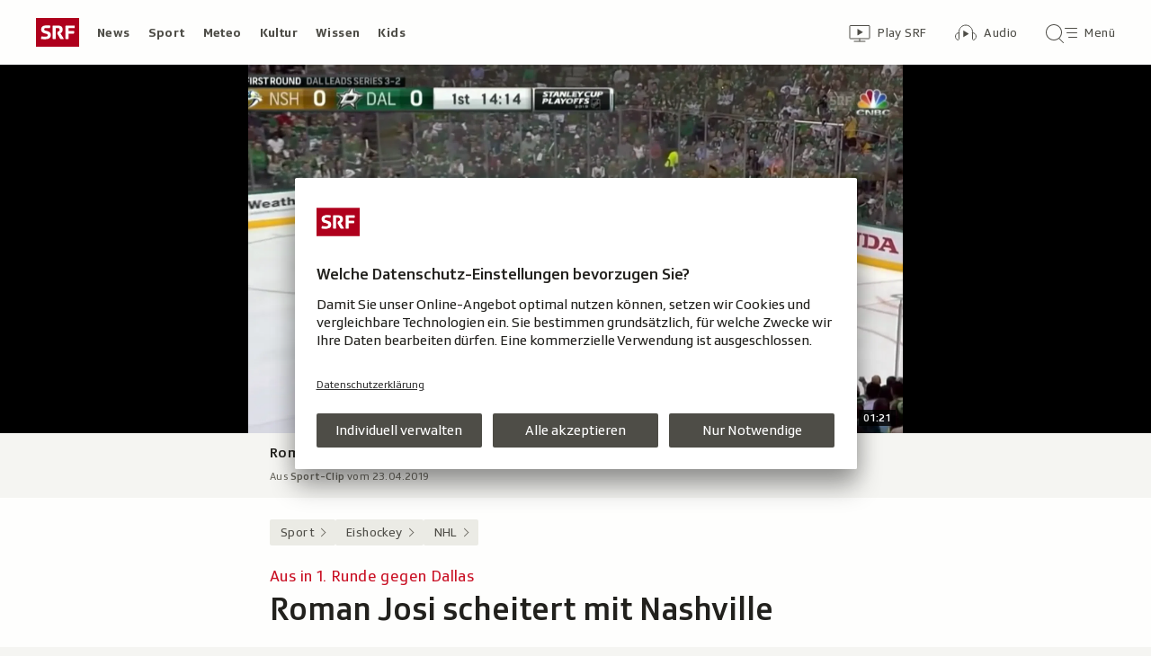

--- FILE ---
content_type: text/html; charset=UTF-8
request_url: https://www.srf.ch/sport/eishockey/nhl/aus-in-1-runde-gegen-dallas-roman-josi-scheitert-mit-nashville
body_size: 15044
content:
<!DOCTYPE html>
<html lang="de">
<head>
                <meta charset="utf-8">
        <meta name="viewport" content="width=device-width, initial-scale=1, shrink-to-fit=no">    <title>Aus in 1. Runde gegen Dallas - Roman Josi scheitert mit Nashville - Sport - SRF</title>
            <link rel="preconnect" href="//app.usercentrics.eu" crossorigin="anonymous">
                    
                <script id="usercentrics-cmp" src="https://app.usercentrics.eu/browser-ui/latest/loader.js" data-ruleset-id="v6OFae9a5-aJ32" async></script>
        <script>
  (function() {
    var _sf_async_config = window._sf_async_config = (window._sf_async_config || {});
    _sf_async_config.uid = 54628;
        _sf_async_config.domain = 'srf.ch';
    _sf_async_config.useCanonical = true;
    _sf_async_config.useCanonicalDomain = true;
    _sf_async_config.flickerControl = false;
      })();
</script>

                    <script crossorigin type="module" src="/staticfiles/aron/assets/article-BN59ceo_.js"></script>
    
            <link crossorigin rel="stylesheet" href="/staticfiles/aron/assets/teaser-meta-BtLz1xk9.css"><link crossorigin rel="stylesheet" href="/staticfiles/aron/assets/reach-bottom-QpbZS4yM.css">

        <link rel="preload" href="/static-assets/fonts/variable/SRGSSRTypeVF_Text_W_Wght.woff2" as="font" type="font/woff2" crossorigin>

        <meta name="i18n:date:now" content="Jetzt"><meta name="i18n:date:today" content="Heute"><meta name="i18n:date:tomorrow" content="Morgen"><meta name="i18n:date:yesterday" content="Gestern"><meta name="i18n:date:clock" content="Uhr"><meta name="i18n:date:months" content="Januar,Februar,März,April,Mai,Juni,Juli,August,September,Oktober,November,Dezember"><meta name="i18n:date:weekdays" content="Sonntag,Montag,Dienstag,Mittwoch,Donnerstag,Freitag,Samstag"><meta name="i18n:status:new:ago:seconds" content="Vor #JS-PLACEHOLDER# Sekunden"><meta name="i18n:status:new:ago:minute" content="Vor einer Minute"><meta name="i18n:status:new:ago:minutes" content="Vor #JS-PLACEHOLDER# Minuten"><meta name="i18n:status:new:ago:hour" content="Vor einer Stunde"><meta name="i18n:status:new:ago:hours" content="Vor #JS-PLACEHOLDER# Stunden"><meta name="i18n:status:live:ago:seconds" content="seit #JS-PLACEHOLDER# Sekunden"><meta name="i18n:status:live:ago:minute" content="seit einer Minute"><meta name="i18n:status:live:ago:minutes" content="seit #JS-PLACEHOLDER# Minuten"><meta name="i18n:status:live:ago:hour" content="seit einer Stunde"><meta name="i18n:status:live:ago:hours" content="seit #JS-PLACEHOLDER# Stunden"><meta name="i18n:status:live:ago:day" content="seit einem Tag"><meta name="i18n:status:live:ago:days" content="seit #JS-PLACEHOLDER# Tagen"><meta name="i18n:status:live:since" content="seit #JS-PLACEHOLDER#"><meta name="i18n:status:live:in:seconds" content="in #JS-PLACEHOLDER# Sekunden"><meta name="i18n:status:live:in:minute" content="in einer Minute"><meta name="i18n:status:live:in:minutes" content="in #JS-PLACEHOLDER# Minuten"><meta name="i18n:status:live:in:hour" content="in einer Stunde"><meta name="i18n:status:live:in:hours" content="in #JS-PLACEHOLDER# Stunden"><meta name="i18n:status:live:in:day" content="in einem Tag"><meta name="i18n:status:live:in:days" content="in #JS-PLACEHOLDER# Tagen"><meta name="i18n:status:live:pre" content="ab #JS-PLACEHOLDER#"><meta name="i18n:status:read" content="Gesehen"><meta name="i18n:status:updated" content="Aktualisiert"><meta name="i18n:teaser:with:video" content="Mit Video"><meta name="i18n:teaser:with:audio" content="Mit Audio"><meta name="i18n:teaser:with:gallery" content="Mit Bildergalerie"><meta name="i18n:status:progress:heard" content="Bereits #JS-PLACEHOLDER#% gehört."><meta name="description" content="Mit einem späten Overtime-Treffer lösen die Stars das Playoff-Viertelfinalticket. Der Berner ist somit frei für die WM." >
<meta name="srf:urn" content="urn:srf:article:20899774" >
<meta name="srf:content:id" content="20899774" >
<meta name="srf:portal:urn" content="urn:srf:portal:sport" >
<meta name="srf:portal:name" content="Sport" >
<meta property="article:section" content="Sport">
<link rel="canonical" href="https://www.srf.ch/sport/eishockey/nhl/aus-in-1-runde-gegen-dallas-roman-josi-scheitert-mit-nashville" >
<meta name="twitter:card" content="summary_large_image">
<meta name="twitter:site" content="@srf">
<meta name="twitter:title" content="Aus in 1. Runde gegen Dallas - Roman Josi scheitert mit Nashville">
<meta name="twitter:description" content="Mit einem späten Overtime-Treffer lösen die Stars das Playoff-Viertelfinalticket. Der Berner ist somit frei für die WM.">
<meta name="twitter:url" content="https://www.srf.ch/sport/eishockey/nhl/aus-in-1-runde-gegen-dallas-roman-josi-scheitert-mit-nashville"><meta name="twitter:image" content="https://www.srf.ch/static/cms/images/960w/c5420e.jpg">

<meta property="og:title" content="Aus in 1. Runde gegen Dallas - Roman Josi scheitert mit Nashville">
<meta property="og:description" content="Mit einem späten Overtime-Treffer lösen die Stars das Playoff-Viertelfinalticket. Der Berner ist somit frei für die WM.">
<meta property="og:url" content="https://www.srf.ch/sport/eishockey/nhl/aus-in-1-runde-gegen-dallas-roman-josi-scheitert-mit-nashville"><meta property="og:image" content="https://www.srf.ch/static/cms/images/branded_srf_sport/c5420e.jpg">
<meta property="og:type" content="article">
<meta property="fb:app_id" content="520407055363160">
<meta property="og:site_name" content="Schweizer Radio und Fernsehen (SRF)">

<meta name="DC.title" content="Aus in 1. Runde gegen Dallas - Roman Josi scheitert mit Nashville">
<link rel="manifest" href="https://www.srf.ch/manifest.webmanifest" crossorigin="use-credentials"><meta name="robots" content="max-image-preview:large">
    <link rel="icon" href="/build/assets/srf-favicon-C_rOViKC.ico" sizes="any">
    <link rel="icon" href="/build/assets/srf-favicon-DaOBCX1Y.svg" type="image/svg+xml">
            <link rel="apple-touch-icon" href="/build/assets/srf-apple-touch-icon-BRxTgjQQ.png">
        <meta property="fb:pages" content="32780166106"> <meta property="fb:pages" content="448598895276"> <meta property="fb:pages" content="176497449054784"> <meta property="fb:pages" content="104971002870361"> <meta property="fb:pages" content="48486263401"> <meta property="fb:pages" content="675323875963836"> <meta property="fb:pages" content="147936338714719"> <meta property="fb:pages" content="109104332449551"> <meta property="fb:pages" content="233410473368138"> <meta property="fb:pages" content="1160443907328917"> <meta property="fb:pages" content="109190032459007"> <meta property="fb:pages" content="106604179401411"> <meta property="fb:pages" content="289943751120613"> <meta property="fb:pages" content="126546190703867"> <meta property="fb:pages" content="162510474290970">         
    <meta name="apple-itunes-app" content="app-id=1080578712, app-argument=/sport/eishockey/nhl/aus-in-1-runde-gegen-dallas-roman-josi-scheitert-mit-nashville?nav_source=smart_app_banner, affiliate-data=pt=232283&ct=SmartBanner">


<script>(window.BOOMR_mq=window.BOOMR_mq||[]).push(["addVar",{"rua.upush":"false","rua.cpush":"false","rua.upre":"false","rua.cpre":"false","rua.uprl":"false","rua.cprl":"false","rua.cprf":"false","rua.trans":"SJ-60295b9f-606a-4a47-9b3d-a1ee4f404292","rua.cook":"false","rua.ims":"false","rua.ufprl":"false","rua.cfprl":"true","rua.isuxp":"false","rua.texp":"norulematch","rua.ceh":"false","rua.ueh":"false","rua.ieh.st":"0"}]);</script>
                              <script>!function(e){var n="https://s.go-mpulse.net/boomerang/";if("False"=="True")e.BOOMR_config=e.BOOMR_config||{},e.BOOMR_config.PageParams=e.BOOMR_config.PageParams||{},e.BOOMR_config.PageParams.pci=!0,n="https://s2.go-mpulse.net/boomerang/";if(window.BOOMR_API_key="BZPKL-66AFB-DVMB6-MFEJJ-9KHCE",function(){function e(){if(!r){var e=document.createElement("script");e.id="boomr-scr-as",e.src=window.BOOMR.url,e.async=!0,o.appendChild(e),r=!0}}function t(e){r=!0;var n,t,a,i,d=document,O=window;if(window.BOOMR.snippetMethod=e?"if":"i",t=function(e,n){var t=d.createElement("script");t.id=n||"boomr-if-as",t.src=window.BOOMR.url,BOOMR_lstart=(new Date).getTime(),e=e||d.body,e.appendChild(t)},!window.addEventListener&&window.attachEvent&&navigator.userAgent.match(/MSIE [67]\./))return window.BOOMR.snippetMethod="s",void t(o,"boomr-async");a=document.createElement("IFRAME"),a.src="about:blank",a.title="",a.role="presentation",a.loading="eager",i=(a.frameElement||a).style,i.width=0,i.height=0,i.border=0,i.display="none",o.appendChild(a);try{O=a.contentWindow,d=O.document.open()}catch(_){n=document.domain,a.src="javascript:var d=document.open();d.domain='"+n+"';void 0;",O=a.contentWindow,d=O.document.open()}if(n)d._boomrl=function(){this.domain=n,t()},d.write("<bo"+"dy onload='document._boomrl();'>");else if(O._boomrl=function(){t()},O.addEventListener)O.addEventListener("load",O._boomrl,!1);else if(O.attachEvent)O.attachEvent("onload",O._boomrl);d.close()}function a(e){window.BOOMR_onload=e&&e.timeStamp||(new Date).getTime()}if(!window.BOOMR||!window.BOOMR.version&&!window.BOOMR.snippetExecuted){window.BOOMR=window.BOOMR||{},window.BOOMR.snippetStart=(new Date).getTime(),window.BOOMR.snippetExecuted=!0,window.BOOMR.snippetVersion=14,window.BOOMR.url=n+"BZPKL-66AFB-DVMB6-MFEJJ-9KHCE";var i=document.currentScript||document.getElementsByTagName("script")[0],o=i.parentNode,r=!1,d=document.createElement("link");if(d.relList&&"function"==typeof d.relList.supports&&d.relList.supports("preload")&&"as"in d)window.BOOMR.snippetMethod="p",d.href=window.BOOMR.url,d.rel="preload",d.as="script",d.addEventListener("load",e),d.addEventListener("error",function(){t(!0)}),setTimeout(function(){if(!r)t(!0)},3e3),BOOMR_lstart=(new Date).getTime(),o.appendChild(d);else t(!1);if(window.addEventListener)window.addEventListener("load",a,!1);else if(window.attachEvent)window.attachEvent("onload",a)}}(),"".length>0)if(e&&"performance"in e&&e.performance&&"function"==typeof e.performance.setResourceTimingBufferSize)e.performance.setResourceTimingBufferSize();!function(){if(BOOMR=e.BOOMR||{},BOOMR.plugins=BOOMR.plugins||{},!BOOMR.plugins.AK){var n="true"=="true"?1:0,t="",a="aoh7loixij7su2j7ayva-f-9fe5f24ac-clientnsv4-s.akamaihd.net",i="false"=="true"?2:1,o={"ak.v":"39","ak.cp":"20717","ak.ai":parseInt("208789",10),"ak.ol":"0","ak.cr":9,"ak.ipv":4,"ak.proto":"h2","ak.rid":"19eb84aa","ak.r":41994,"ak.a2":n,"ak.m":"dscr","ak.n":"ff","ak.bpcip":"3.143.245.0","ak.cport":55928,"ak.gh":"23.66.124.42","ak.quicv":"","ak.tlsv":"tls1.3","ak.0rtt":"","ak.0rtt.ed":"","ak.csrc":"-","ak.acc":"","ak.t":"1765738026","ak.ak":"hOBiQwZUYzCg5VSAfCLimQ==ETMEds49q1etjWFVPpLwTArtI+PHrpuC5pbfjYz/mfrFmISKdgKNaVjS6E9rYzb60PrFFdMoB7CZtmWuRH3pU7TK/xF0HR/Lh0JuHfl0qPDMmPFQqI6Adz6LbMZw0fDqvCnCqcG8pmYFAt264VHG4M/jGlu04Kr8iRpMvCHEs52vpvNKcgguuiHYIhhl5KWr3uUvE2k3UBx/i3f0zZ9ChadCsJgn3hrQnH/wWxxZSokEptNdUA1+95O4pcVBMIfjU/jU17KFRKYNt8eEXqGjwaZItHs6Ii4RreuLatPbH/9UouG7JFBt1OlNw4aKZHiGzgft36wuyoyQyBVVohGCxwe7quZ5vGVY45sACyU+DY5/dVakkaw4xowgCZpJrev6bwgtoV1a6inYVDouvDtg9f98Zmdfgo43I1W052YtDH4=","ak.pv":"659","ak.dpoabenc":"","ak.tf":i};if(""!==t)o["ak.ruds"]=t;var r={i:!1,av:function(n){var t="http.initiator";if(n&&(!n[t]||"spa_hard"===n[t]))o["ak.feo"]=void 0!==e.aFeoApplied?1:0,BOOMR.addVar(o)},rv:function(){var e=["ak.bpcip","ak.cport","ak.cr","ak.csrc","ak.gh","ak.ipv","ak.m","ak.n","ak.ol","ak.proto","ak.quicv","ak.tlsv","ak.0rtt","ak.0rtt.ed","ak.r","ak.acc","ak.t","ak.tf"];BOOMR.removeVar(e)}};BOOMR.plugins.AK={akVars:o,akDNSPreFetchDomain:a,init:function(){if(!r.i){var e=BOOMR.subscribe;e("before_beacon",r.av,null,null),e("onbeacon",r.rv,null,null),r.i=!0}return this},is_complete:function(){return!0}}}}()}(window);</script></head>

<body
    data-bu="srf"
    data-representation="web"
    data-urn="urn:srf:article:20899774"
    data-portal-urn="urn:srf:portal:sport"
    data-phase="prod"
>


<noscript class="nojs-banner">
    <p class="nojs-banner__text">
        Einige Elemente auf SRF.ch funktionieren nur mit aktiviertem JavaScript.
    </p>
</noscript>

    <a href="#skiplink__contentlink"
       class="js-skiplink h-offscreen h-offscreen-focusable h-offscreen-focusable--top">
        Zum Inhalt springen
    </a>


                <div style="display:none;"><svg xmlns="http://www.w3.org/2000/svg"><g id="srf-logo" fill="none" fill-rule="evenodd"><path fill="#AF001D" d="M0 32h48V0H0z"/><g fill="#FFFFFF"><path d="M5.891 21.108l-.282 1.811c-.047.354.118.495.423.542.683.094 2.401.211 4.07.211 3.743 0 6.472-1.223 6.472-4.705 0-2.048-.894-3.577-4-4.377l-1.741-.447c-1.176-.306-1.718-.682-1.718-1.553 0-1.223 1.13-1.458 2.211-1.458 1.46 0 2.942.117 3.53.164.612.047.776-.024.87-.541l.284-1.765c.047-.353-.119-.494-.424-.54-.683-.095-2.189-.213-4.095-.213-3.883 0-5.764 1.694-5.764 4.377 0 2.423 1.317 3.859 3.6 4.446l1.741.448c1.435.377 2.047.8 2.047 1.694 0 1.317-.894 1.553-3.06 1.553-.987 0-2.704-.141-3.292-.188-.613-.048-.777.023-.872.54M36.246 14.52v-3.2h6.165c.47 0 .612-.166.612-.636V9.037c0-.47-.141-.635-.612-.635h-8.942c-.47 0-.612.164-.612.635v13.86c0 .47.142.635.612.635h2.165c.47 0 .612-.165.612-.636v-5.459h5.6c.47 0 .612-.164.612-.635v-1.647c0-.47-.142-.635-.612-.635h-5.6zM24.092 15.72l-.236.988c-.07.282-.094.423-.094.517 0 .236.07.424.236.706l2.8 5.036c.235.4.423.565.988.565h2.565c.329 0 .73-.212.353-.8l-3.436-5.695c1.153-.73 2.448-1.765 2.448-4.047 0-2.941-1.648-4.588-5.271-4.588h-5.248c-.471 0-.612.164-.612.635v13.86c0 .47.141.635.612.635h2.165c.47 0 .612-.165.612-.636V11.201h2.235c1.412 0 2.094.519 2.094 1.836 0 1.2-.54 1.577-1.082 1.812-.682.282-.918-.024-1.13.87"/></g></g></svg></div>                
<header class="masthead masthead--universal masthead--compact masthead--sticky  js-masthead"
        aria-labelledby="masthead-label" data-news-landmark="masthead">
    <div class="masthead__wrapper">
        <div class="masthead__universal" data-referrer-track="srg_mod1=header_navigation&srg_mod2=top_navi">
            <h2 id="masthead-label" class="h-offscreen">Header</h2>

            <div class="masthead__logo">
                                    <a href="/" class="main-logo " >
  <span class="h-offscreen">Schweizer Radio und Fernsehen, zur Startseite</span>
  <svg aria-hidden="true" aria-disabled="true">
    <use xlink:href="#srf-logo" />
  </svg>
</a>
                            </div>

            <nav class="masthead__portals" aria-labelledby="masthead-portals-label">
                <h3 id="masthead-portals-label" class="h-offscreen">Rubriken</h3>
                <ul class="portalsnav">
      <li>
      <a class="portalsnav__link" href="/news">News</a>
    </li>
      <li>
      <a class="portalsnav__link" href="/sport">Sport</a>
    </li>
      <li>
      <a class="portalsnav__link" href="/meteo">Meteo</a>
    </li>
      <li>
      <a class="portalsnav__link" href="/kultur">Kultur</a>
    </li>
      <li>
      <a class="portalsnav__link" href="/wissen">Wissen</a>
    </li>
      <li>
      <a class="portalsnav__link" href="/kids">Kids</a>
    </li>
  </ul>
            </nav>

            <div class="masthead__button-wrapper">
                                    


<a
   href="/play/tv"        class="button  button--transparent button--align-left button--no-spacing button--icon-button button--mixed-case button--no-text-on-mobile"
  data-referrer-track="srg_mod1=header_navigation&srg_mod2=top_navi&srg_mod3=play"
>

  <span class="h-offscreen">Zur Übersicht von Play SRF</span>

  <span class="button-wrapper button-wrapper--svg-icon" aria-hidden="true" role="presentation">
          <span class="button-icon ">
        <span class="svg-icon svg-icon--videothek masthead__icon"></span>
      </span>
    
        
            <span class="button-text">Play SRF</span>
      </span>
 </a>
                    


<a
   href="/audio"        class="button  button--transparent button--align-left button--no-spacing button--icon-button button--mixed-case button--no-text-on-mobile"
  data-referrer-track="srg_mod1=header_navigation&srg_mod2=top_navi&srg_mod3=audio"
>

  <span class="h-offscreen">Audio-Übersicht</span>

  <span class="button-wrapper button-wrapper--svg-icon" aria-hidden="true" role="presentation">
          <span class="button-icon ">
        <span class="svg-icon svg-icon--audiothek masthead__icon"></span>
      </span>
    
        
            <span class="button-text">Audio</span>
      </span>
 </a>
                
                                    <nav aria-labelledby="main-nav-label" class="js-masthead-menu">
                        <h3 id="main-nav-label" class="h-offscreen">Hauptmenü/Suche</h3>
                        <div class="masthead__menu-button-container">
                            


<a
   href="#skiplink__footer"        class="button  button--transparent button--align-left button--no-spacing button--icon-button button--mixed-case button--no-text-on-desktop-down"
  data-modal-id="modal-menu" aria-haspopup="false" aria-expanded="false"
>

  <span class="h-offscreen">Hauptmenü/Suche</span>

  <span class="button-wrapper button-wrapper--svg-icon" aria-hidden="true" role="presentation">
          <span class="button-icon ">
        <span class="svg-icon svg-icon--searchmenu masthead__icon js-searchmenu-icon"></span>
      </span>
    
        
            <span class="button-text">Menü</span>
      </span>
 </a>
                            <script>
    // Login check icon functionality (SRF only)
    (function() {
        const menuIcon = document.querySelector('.js-searchmenu-icon');
        if (!menuIcon) return;
        
        function toggleMenuIcon(loggedIn) {
            const button = menuIcon.closest('button, a');
            
            if (loggedIn) {
                menuIcon.classList.remove('svg-icon--searchmenu');
                menuIcon.classList.add('svg-icon--searchmenu-loggedin');
                
                // Update screenReaderText for logged in state
                if (button) {
                    const screenReaderSpan = button.querySelector('.h-offscreen');
                    if (screenReaderSpan) {
                        screenReaderSpan.textContent = 'SRG-Login angemeldet';
                    }
                }
            } else {
                menuIcon.classList.remove('svg-icon--searchmenu-loggedin');
                menuIcon.classList.add('svg-icon--searchmenu');
                
                // Restore original screenReaderText for logged out state
                if (button) {
                    const screenReaderSpan = button.querySelector('.h-offscreen');
                    if (screenReaderSpan) {
                        screenReaderSpan.textContent = 'Hauptmenü/Suche';
                    }
                }
            }
        }
        
        // Listen for SRG Login events on window (where they're actually fired)
        window.addEventListener('srgLogin:loggedIn', function(event) {
            toggleMenuIcon(true);
        });
        
        window.addEventListener('srgLogin:loggedOut', function(event) {
            toggleMenuIcon(false);
        });
        
    })();
</script>
                        </div>
                    </nav>
                            </div>

            
        </div>
    </div>
</header>


        
            
    
    
            
<div
    style="display: none;"
    class="app-promo-banner js-app-promo-banner"
    data-js-plugin="app-promo-banner"
    data-storage-key="app-promo-banner-sport"
    data-app-id="ch.srf.sport"
>
    <div class="app-promo-banner__icon-wrapper" role="presentation" aria-hidden="true">
        <span class="svg-icon svg-icon--sport-app svg-icon--adjust-to-container"></span>
    </div>

    <div class="app-promo-banner__text-wrapper" role="presentation" aria-hidden="true">
        <p class="app-promo-banner__title">SRF Sport App</p>
        <p class="app-promo-banner__subtitle js-app-promo-banner-subtitle-not-installed">Bei Google Play</p>
        <p class="app-promo-banner__subtitle js-app-promo-banner-subtitle-installed">In der App öffnen</p>
    </div>

    
    


<a
   href="https://play.google.com/store/apps/details?id=ch.srf.sport"   target="_blank"      class="button  button--theme-call-to-action button--pill button--pill-small button--themed js-app-promo-banner-button-not-installed"
  data-event-track=event_source=app-promo-banner&event_type=click&event_name=open-app-store
>

  <span class="h-offscreen">Sport-App bei Google Play herunterladen (Wird in einem neuen Fenster geöffnet.)</span>

  <span class="button-wrapper" aria-hidden="true" role="presentation">
    
        
            <span class="button-text">Laden</span>
      </span>
 </a>

    
    


<a
   href="/sport/eishockey/nhl/aus-in-1-runde-gegen-dallas-roman-josi-scheitert-mit-nashville"   target="_blank"      class="button  button--theme-call-to-action button--pill button--pill-small button--themed js-app-promo-banner-button-installed"
  data-event-track=event_source=app-promo-banner&event_type=click&event_name=open-in-app
>

  <span class="h-offscreen">Diese Seite in der Sport-App öffnen</span>

  <span class="button-wrapper" aria-hidden="true" role="presentation">
    
        
            <span class="button-text">Öffnen</span>
      </span>
 </a>

        


<button
          class="button app-promo-banner__close-button button--transparent button--align-left button--no-spacing button--icon-only js-app-promo-banner-close-button"
  
>

  <span class="h-offscreen">Diesen Banner schliessen</span>

  <span class="button-wrapper button-wrapper--svg-icon" aria-hidden="true" role="presentation">
          <span class="button-icon app-promo-banner__custom-sized-button-icon">
        <span class="svg-icon svg-icon--close svg-icon--adjust-to-container"></span>
      </span>
    
        
      </span>
 </button>
</div>
        
    <main class="articlepage">
        <article class="articlepage__article js-article" itemscope itemtype="https://schema.org/Article">
                                                <section class="articlepage__topmedia" data-news-landmark="topmedia">
            <div class="articlepage__topmedia-background"></div>
                <div class="articlepage__topmedia-sizer">
                            

    <div
        class="image js-image"
                data-image-provider="il"         data-image-id="https://il.srf.ch/images/?imageUrl=https://download-media.srf.ch/world/image/video/2019/04/3ba7bfe3c02c438ea53423f07da796d1.png&amp;format=jpg"     >
                                <picture>
                <img
                    alt=""
                                        class="image__img"
                    loading="eager"
                    src="https://il.srf.ch/images/?imageUrl=https://download-media.srf.ch/world/image/video/2019/04/3ba7bfe3c02c438ea53423f07da796d1.png&amp;format=webp&amp;width=720"
                >
            </picture>
            </div>
                    </div>
        <div class="articlepage__topmedia-content">
                            
<div
    class="player-widget js-player-widget player-widget--no-bg"
    data-js-plugin="player-widget"
    data-asset="{&quot;urn&quot;:&quot;urn:srf:video:6d78a2ec-a4d4-4cdb-a684-9e9c3699ffc0&quot;,&quot;type&quot;:&quot;video&quot;,&quot;show&quot;:&quot;Sport-Clip&quot;,&quot;showLink&quot;:null,&quot;title&quot;:&quot;Roman Josi scheitert mit Nashville fr\u00fch&quot;,&quot;duration&quot;:81000,&quot;durationSeconds&quot;:81,&quot;image&quot;:{&quot;provider&quot;:&quot;il&quot;,&quot;id&quot;:&quot;https:\/\/il.srf.ch\/images\/?imageUrl=https:\/\/download-media.srf.ch\/world\/image\/video\/2019\/04\/3ba7bfe3c02c438ea53423f07da796d1.png&amp;format=jpg&quot;,&quot;source&quot;:null,&quot;imageSourceLink&quot;:null},&quot;date&quot;:&quot;2019-04-23T10:24:32+02:00&quot;,&quot;description&quot;:&quot;&quot;,&quot;playable&quot;:true,&quot;validFrom&quot;:null,&quot;validTo&quot;:null,&quot;aspectRatio&quot;:&quot;16:9&quot;,&quot;link&quot;:&quot;\/play\/tv\/_\/video\/_?id=6d78a2ec-a4d4-4cdb-a684-9e9c3699ffc0&amp;urn=urn:srf:video:6d78a2ec-a4d4-4cdb-a684-9e9c3699ffc0&amp;aspectRatio=16_9&quot;,&quot;bridgePayload&quot;:{&quot;EventType&quot;:&quot;Video&quot;,&quot;EventPayload&quot;:{&quot;urn&quot;:&quot;urn:srf:video:6d78a2ec-a4d4-4cdb-a684-9e9c3699ffc0&quot;,&quot;startTime&quot;:0,&quot;url&quot;:&quot;\/play\/tv\/_\/video\/_?id=6d78a2ec-a4d4-4cdb-a684-9e9c3699ffc0&amp;urn=urn:srf:video:6d78a2ec-a4d4-4cdb-a684-9e9c3699ffc0&amp;aspectRatio=16_9&quot;,&quot;title&quot;:&quot;Roman Josi scheitert mit Nashville fr\u00fch&quot;,&quot;showTitle&quot;:&quot;Sport-Clip&quot;,&quot;duration&quot;:81,&quot;imageUrl&quot;:&quot;https:\/\/il.srf.ch\/images\/?imageUrl=https:\/\/download-media.srf.ch\/world\/image\/video\/2019\/04\/3ba7bfe3c02c438ea53423f07da796d1.png&amp;format=jpg&amp;width=480&quot;,&quot;publishedDate&quot;:&quot;2019-04-23T08:24:32Z&quot;,&quot;aspectRatio&quot;:&quot;16:9&quot;}},&quot;frontendId&quot;:&quot;b70ceeca-9745-4730-b7e7-98511dc09ba0&quot;,&quot;children&quot;:[]}"
    data-top-media-element="true"></div>
                    </div>
    </section>
                            
                            <nav class="articlepage__breadcrumbs articlepage__breadcrumbs--top" data-news-landmark="breadcrumbs-top">
                        <ol class="breadcrumbs " aria-label="Breadcrumb" itemscope itemtype="http://schema.org/BreadcrumbList">
                    <li class="breadcrumbs__item" itemscope itemtype="http://schema.org/ListItem" itemprop="itemListElement">
                <a class="breadcrumb__link" href="/sport" data-referrer-track="srg_mod1=breadcrumb_navigation_top&amp;srg_mod2=1" itemprop="item">
                    <span itemprop="name">Sport</span>
                </a>
                <meta itemprop="position" content="1">
            </li>
                    <li class="breadcrumbs__item" itemscope itemtype="http://schema.org/ListItem" itemprop="itemListElement">
                <a class="breadcrumb__link" href="/sport/eishockey" data-referrer-track="srg_mod1=breadcrumb_navigation_top&amp;srg_mod2=2" itemprop="item">
                    <span itemprop="name">Eishockey</span>
                </a>
                <meta itemprop="position" content="2">
            </li>
                    <li class="breadcrumbs__item" itemscope itemtype="http://schema.org/ListItem" itemprop="itemListElement">
                <a class="breadcrumb__link" href="/sport/eishockey/nhl" data-referrer-track="srg_mod1=breadcrumb_navigation_top&amp;srg_mod2=3" itemprop="item">
                    <span itemprop="name">NHL</span>
                </a>
                <meta itemprop="position" content="3">
            </li>
            </ol>
                </nav>
            
                            <h2 id="skiplink__contentlink" class="h-offscreen h-skiplink-target" data-news-landmark="contentlink-target">Inhalt</h2>
            
            <link itemprop="mainEntityOfPage" href="https://www.srf.ch/sport/eishockey/nhl/aus-in-1-runde-gegen-dallas-roman-josi-scheitert-mit-nashville"><meta itemprop="articleSection" content="Sport">
<meta itemprop="datePublished" content="2019-04-23T05:09:00+02:00">
<meta itemprop="dateModified" content="2019-04-23T05:43:00+02:00">
<meta itemprop="identifier" content="urn:srf:article:20899774">
<div itemprop="publisher" itemscope itemtype="https://schema.org/NewsMediaOrganization" aria-hidden="true" class="h-offscreen">
    <meta itemprop="name" content="Schweizer Radio und Fernsehen (SRF)">
    <meta itemprop="logo" content="/build/assets/srf_logo-BwERk_lU.svg">
    <meta itemprop="url" content="https://www.srf.ch">
</div>
    <meta itemprop="image" content="https://www.srf.ch/static/cms/images/960w/c5420e.jpg">


                                            <header class="article-header articlepage__article-header" data-news-landmark="article-header">
    
    <h1 class="article-title" itemprop="headline">
                    <span class="article-title__overline">Aus in 1. Runde gegen Dallas</span>
                                        <span class="h-offscreen" aria-hidden="true" role="presentation"> - </span>
                            <span class="article-title__text">Roman Josi scheitert mit Nashville</span>
            </h1>
    <p class="article-lead">Ein Overtime-Treffer in der 78. Minute für Dallas besiegelt in den Playoff-Achtelfinals das Saisonende von Nashville.</p>
        <div class="article-author ">
                    <p class="article-author__date js-dateline"
           data-publicationdate="2019-04-23T05:09:00+02:00"
           data-modificationdate="2019-04-23T05:43:00+02:00">
            23.04.2019, 05:09
        </p>
        <div class="article-author__shimmer">
            <span class="shimmer "></span>
                                        <div class="shimmer"></div>
                    </div>
    </div>
</header>
            

            <div class="shimmer-box articlepage__shimmer-box">
    <span class="shimmer shimmer--heading"></span>
    <span class="shimmer shimmer--heading"></span>
    <span class="shimmer shimmer--heading shimmer--short"></span>
</div>

                                                
<div class="sharing-bar articlepage__sharing-bar" data-news-landmark="sharing-bar-top">
    <hr class="horizontal-separator horizontal-separator--sharing-bar" role="presentation" aria-hidden="true" />

    <div class="sharing-bar__container">

        


<button
          class="button  button--share button--pill js-use-native-sharing-on-mobile"
  
                data-modal-id="flyout_article_share"
                data-modal-yield-to-native-share
                data-event-track="event_source=article_share_bar&event_name=share-flyout&event_value=open"
                data-share-link="https://www.srf.ch/sport/eishockey/nhl/aus-in-1-runde-gegen-dallas-roman-josi-scheitert-mit-nashville"
                data-share-title="Roman Josi scheitert mit Nashville"
>

  <span class="h-offscreen">Klicken, um die Teilen-Funktion zu öffnen.</span>

  <span class="button-wrapper button-wrapper--svg-icon" aria-hidden="true" role="presentation">
          <span class="button-icon ">
        <span class="svg-icon svg-icon--share"></span>
      </span>
    
        
            <span class="button-text">Teilen</span>
      </span>
 </button>
    </div>
</div>

        

<div
    class="modal-flyout modal-flyout--in-content"
    data-id="flyout_article_share"    data-animation="as-flyout-from-origin"
    
>
    <div class="modal-flyout__overlay js-modal-overlay"></div>
    <div class="js-modal-main-wrapper">
                <div class="modal-flyout__head">
            <div class="modal-flyout__title js-focus-target">Teilen</div>
            <div class="modal-flyout__buttons">
                


<button
          class="button js-close-modal button--transparent button--full-width button--no-spacing button--icon-button button--icon-only"
  
>

  <span class="h-offscreen">Schliessen</span>

  <span class="button-wrapper button-wrapper--svg-icon" aria-hidden="true" role="presentation">
          <span class="button-icon ">
        <span class="svg-icon svg-icon--close"></span>
      </span>
    
        
      </span>
 </button>
            </div>
        </div>
                <div class="modal-flyout__content">
                    <ul class="menu-list js-menu-list modal-flyout--in-content">
        <li class="menu-list__item">
                
<a href="#"
    class="menu-link js-instant-share"
    data-share-url="https://facebook.com/dialog/feed?app_id=520407055363160&link=https%3A%2F%2Fwww.srf.ch%2Fsport%2Feishockey%2Fnhl%2Faus-in-1-runde-gegen-dallas-roman-josi-scheitert-mit-nashville%3Fsrg_sm_medium%3Dfb&display=popup" data-share-width="655" data-share-height="400" data-event-track="event_source=article_share_bar_share-facebook&event_name=Teilen">

            <span class="menu-link__icon-container">
            <span class="svg-icon svg-icon--outline-facebook"></span>
        </span>
    
    <span class="menu-link__text">
                            <span class="h-offscreen">Auf Facebook teilen</span>
            <span role="presentation" aria-hidden="true">Facebook</span>
            </span>
</a>
    </li>
        <li class="menu-list__item">
                
<a href="#"
    class="menu-link js-instant-share"
    data-share-url="https://bsky.app/intent/compose?text=Roman+Josi+scheitert+mit+Nashville+https%3A%2F%2Fwww.srf.ch%2Fsport%2Feishockey%2Fnhl%2Faus-in-1-runde-gegen-dallas-roman-josi-scheitert-mit-nashville%3Fsrg_sm_medium%3Dbs" data-share-width="655" data-share-height="400" data-event-track="event_source=article_share_bar_share-bluesky&event_name=Teilen">

            <span class="menu-link__icon-container">
            <span class="svg-icon svg-icon--outline-bluesky"></span>
        </span>
    
    <span class="menu-link__text">
                            <span class="h-offscreen">Auf Bluesky teilen</span>
            <span role="presentation" aria-hidden="true">Bluesky</span>
            </span>
</a>
    </li>
        <li class="menu-list__item">
                
<a href="#"
    class="menu-link js-instant-share"
    data-share-url="https://www.linkedin.com/shareArticle?url=https%3A%2F%2Fwww.srf.ch%2Fsport%2Feishockey%2Fnhl%2Faus-in-1-runde-gegen-dallas-roman-josi-scheitert-mit-nashville%3Fsrg_sm_medium%3Dli" data-share-width="655" data-share-height="400" data-event-track="event_source=article_share_bar_share-linkedin&event_name=Teilen">

            <span class="menu-link__icon-container">
            <span class="svg-icon svg-icon--outline-linkedin"></span>
        </span>
    
    <span class="menu-link__text">
                            <span class="h-offscreen">Auf LinkedIn teilen</span>
            <span role="presentation" aria-hidden="true">LinkedIn</span>
            </span>
</a>
    </li>
        <li class="menu-list__item">
                
<a href="#"
    class="menu-link js-instant-share"
    data-share-url="https://x.com/intent/tweet?url=https%3A%2F%2Fwww.srf.ch%2Fsport%2Feishockey%2Fnhl%2Faus-in-1-runde-gegen-dallas-roman-josi-scheitert-mit-nashville%3Fsrg_sm_medium%3Dtw&text=Roman+Josi+scheitert+mit+Nashville+%23srfsport&via=srfsport" data-share-width="550" data-share-height="420" data-event-track="event_source=article_share_bar_share-twitter&event_name=Teilen">

            <span class="menu-link__icon-container">
            <span class="svg-icon svg-icon--outline-twitter-x"></span>
        </span>
    
    <span class="menu-link__text">
                            <span class="h-offscreen">Auf X teilen</span>
            <span role="presentation" aria-hidden="true">X</span>
            </span>
</a>
    </li>
        <li class="menu-list__item">
                
<a href="#"
    class="menu-link js-instant-share"
    data-share-url="whatsapp://send?text=Roman+Josi+scheitert+mit+Nashville+https%3A%2F%2Fwww.srf.ch%2Fsport%2Feishockey%2Fnhl%2Faus-in-1-runde-gegen-dallas-roman-josi-scheitert-mit-nashville%3Fsrg_sm_medium%3Dwa" data-event-track="event_source=article_share_bar_share-whatsapp&event_name=Teilen">

            <span class="menu-link__icon-container">
            <span class="svg-icon svg-icon--outline-whatsapp"></span>
        </span>
    
    <span class="menu-link__text">
                            <span class="h-offscreen">Per WhatsApp teilen</span>
            <span role="presentation" aria-hidden="true">WhatsApp</span>
            </span>
</a>
    </li>
        <li class="menu-list__item">
                
<a href="mailto:?subject=Roman%20Josi%20scheitert%20mit%20Nashville&amp;body=https%3A%2F%2Fwww.srf.ch%2Fsport%2Feishockey%2Fnhl%2Faus-in-1-runde-gegen-dallas-roman-josi-scheitert-mit-nashville%3Fsrg_sm_medium%3Dem"
    class="menu-link "
    data-share-url="https://www.srf.ch/sport/eishockey/nhl/aus-in-1-runde-gegen-dallas-roman-josi-scheitert-mit-nashville" data-event-track="event_source=article_share_bar_share-email&event_name=Teilen" target="_blank" rel="noopener">

            <span class="menu-link__icon-container">
            <span class="svg-icon svg-icon--outline-mail"></span>
        </span>
    
    <span class="menu-link__text">
                            <span class="h-offscreen">Per E-Mail teilen</span>
            <span role="presentation" aria-hidden="true">E-Mail</span>
            </span>
</a>
    </li>
        <li class="menu-list__item">
                
<a href="#"
    class="menu-link js-copy-to-clipboard js-copy-to-clipboard-link"
    data-event-track="event_source=article_share_bar_share-clipboard&event_name=Teilen" data-clipboard-data="https://www.srf.ch/sport/eishockey/nhl/aus-in-1-runde-gegen-dallas-roman-josi-scheitert-mit-nashville" data-success-text="Link kopiert" data-fail-text="Fehler! Erneut probieren?">

            <span class="menu-link__icon-container">
            <span class="svg-icon svg-icon--clipboard"></span>
        </span>
    
    <span class="menu-link__text">
                            <span class="h-offscreen">Link kopieren</span>
            <span role="presentation" aria-hidden="true">Link kopieren</span>
            </span>
</a>
    </li>
    </ul>
            </div>
    </div>
</div>
                            
                            <section class="articlepage__article-content" itemprop="articleBody" data-news-landmark="article-content">
                                            <p class="article-paragraph">Nashville führte in der Serie gegen Dallas nach 3 Begegnungen mit jeweils nur 1 Tor Unterschied 2:1. Doch danach kippte das Geschehen zu Gunsten der Stars. Das Team aus Texas reihte 3 Siege aneinander und löste mit 4:2 das Ticket für die Viertelfinals.</p>                                            <p class="article-paragraph">Die letzte Etappe auf diesem Weg bedeutete für die Hausherren ein hartes Stück Arbeit, das erst in der 78. Minute beim 2:1 nach Verlängerung beendet war. John Klingberg, der jüngere Bruder von EVZ-Spieler Carl Klingberg, erzielte den Siegtreffer. Teamkollege Blake Comeau hatte in der 26. Minute das Skore ausgeglichen.</p>                                                <div class="article-element article-element--bleed">
                    
<div
    class="player-widget js-player-widget"
    data-js-plugin="player-widget"
    data-asset="{&quot;urn&quot;:&quot;urn:srf:video:437afdf6-accc-4824-9454-1390aee27291&quot;,&quot;type&quot;:&quot;video&quot;,&quot;show&quot;:&quot;Sport-Clip&quot;,&quot;showLink&quot;:null,&quot;title&quot;:&quot;Dieses Dallas-Tor zerst\u00f6rt Nashvilles Hoffnungen&quot;,&quot;duration&quot;:26000,&quot;durationSeconds&quot;:26,&quot;image&quot;:{&quot;provider&quot;:&quot;il&quot;,&quot;id&quot;:&quot;https:\/\/il.srf.ch\/images\/?imageUrl=https:\/\/download-media.srf.ch\/world\/image\/video\/2019\/04\/50e2a7dbfb2e429d96994d0f3709b0e6.png&amp;format=jpg&quot;,&quot;source&quot;:null,&quot;imageSourceLink&quot;:null},&quot;date&quot;:&quot;2019-04-23T09:27:53+02:00&quot;,&quot;description&quot;:&quot;&quot;,&quot;playable&quot;:true,&quot;validFrom&quot;:null,&quot;validTo&quot;:null,&quot;aspectRatio&quot;:&quot;16:9&quot;,&quot;link&quot;:&quot;\/play\/tv\/_\/video\/_?id=437afdf6-accc-4824-9454-1390aee27291&amp;urn=urn:srf:video:437afdf6-accc-4824-9454-1390aee27291&amp;aspectRatio=16_9&quot;,&quot;bridgePayload&quot;:{&quot;EventType&quot;:&quot;Video&quot;,&quot;EventPayload&quot;:{&quot;urn&quot;:&quot;urn:srf:video:437afdf6-accc-4824-9454-1390aee27291&quot;,&quot;startTime&quot;:0,&quot;url&quot;:&quot;\/play\/tv\/_\/video\/_?id=437afdf6-accc-4824-9454-1390aee27291&amp;urn=urn:srf:video:437afdf6-accc-4824-9454-1390aee27291&amp;aspectRatio=16_9&quot;,&quot;title&quot;:&quot;Dieses Dallas-Tor zerst\u00f6rt Nashvilles Hoffnungen&quot;,&quot;showTitle&quot;:&quot;Sport-Clip&quot;,&quot;duration&quot;:26,&quot;imageUrl&quot;:&quot;https:\/\/il.srf.ch\/images\/?imageUrl=https:\/\/download-media.srf.ch\/world\/image\/video\/2019\/04\/50e2a7dbfb2e429d96994d0f3709b0e6.png&amp;format=jpg&amp;width=480&quot;,&quot;publishedDate&quot;:&quot;2019-04-23T07:27:53Z&quot;,&quot;aspectRatio&quot;:&quot;16:9&quot;}},&quot;frontendId&quot;:&quot;171a96af-4dd9-4941-8c77-9b00351de055&quot;,&quot;children&quot;:[]}"
    ></div>
            </div>
                                                        <h2 class="article-heading" id="toc_1">Nashvilles Totalausfall im Powerplay</h2>
                                                <p class="article-paragraph">Die Mannschaft aus Tennessee war letztmals 2015 in den NHL-Playoffs so früh gescheitert. Vor 2 Jahren reichte es gar zum Final-Vorstoss. Auf Dallas, den Stanley-Cup-Champion von 1999, warten nun die St. Louis Blues.</p>                                            <p class="article-paragraph">Die Achillesferse in Nashvilles Spiel war das Powerplay. Aus keiner der 15 Überzahlsituationen in der Serie resultierte ein Treffer. Allein in Spiel 6 liessen die Predators 4 Powerplay-Möglichkeiten ungenutzt. «Wenn wir da ein Tor erzielt hätten, wäre es ein anderes Spiel geworden», betonte Roman Josi nach dem Out.</p>                                                        <h2 class="article-heading" id="toc_2">Josi nun ein Thema für die WM</h2>
                                                <p class="article-paragraph">Predators&#039; Captain stand fast 33 Minuten und damit so lange wie kein anderer Spieler auf dem Eis. Der Berner wies eine ausgeglichene Bilanz auf. Landsmann und Verteidiger-Kollege Yannick Weber war erneut überzählig.</p>                                                <div class="article-element article-element--bleed">
                    
<div
    class="player-widget js-player-widget"
    data-js-plugin="player-widget"
    data-asset="{&quot;urn&quot;:&quot;urn:srf:video:dbf8fa9c-3199-4311-aea3-1b1d17f5fdcb&quot;,&quot;type&quot;:&quot;video&quot;,&quot;show&quot;:&quot;Sport-Clip&quot;,&quot;showLink&quot;:null,&quot;title&quot;:&quot;Josi: \u00abDie Entt\u00e4uschung ist riesig\u00bb (Engl.)&quot;,&quot;duration&quot;:32000,&quot;durationSeconds&quot;:32,&quot;image&quot;:{&quot;provider&quot;:&quot;il&quot;,&quot;id&quot;:&quot;https:\/\/il.srf.ch\/images\/?imageUrl=https:\/\/download-media.srf.ch\/world\/image\/video\/2019\/04\/80d6bcc5c606435898f639d59160dee6.png&amp;format=jpg&quot;,&quot;source&quot;:null,&quot;imageSourceLink&quot;:null},&quot;date&quot;:&quot;2019-04-23T09:29:24+02:00&quot;,&quot;description&quot;:&quot;&quot;,&quot;playable&quot;:true,&quot;validFrom&quot;:null,&quot;validTo&quot;:null,&quot;aspectRatio&quot;:&quot;16:9&quot;,&quot;link&quot;:&quot;\/play\/tv\/_\/video\/_?id=dbf8fa9c-3199-4311-aea3-1b1d17f5fdcb&amp;urn=urn:srf:video:dbf8fa9c-3199-4311-aea3-1b1d17f5fdcb&amp;aspectRatio=16_9&quot;,&quot;bridgePayload&quot;:{&quot;EventType&quot;:&quot;Video&quot;,&quot;EventPayload&quot;:{&quot;urn&quot;:&quot;urn:srf:video:dbf8fa9c-3199-4311-aea3-1b1d17f5fdcb&quot;,&quot;startTime&quot;:0,&quot;url&quot;:&quot;\/play\/tv\/_\/video\/_?id=dbf8fa9c-3199-4311-aea3-1b1d17f5fdcb&amp;urn=urn:srf:video:dbf8fa9c-3199-4311-aea3-1b1d17f5fdcb&amp;aspectRatio=16_9&quot;,&quot;title&quot;:&quot;Josi: \u00abDie Entt\u00e4uschung ist riesig\u00bb (Engl.)&quot;,&quot;showTitle&quot;:&quot;Sport-Clip&quot;,&quot;duration&quot;:32,&quot;imageUrl&quot;:&quot;https:\/\/il.srf.ch\/images\/?imageUrl=https:\/\/download-media.srf.ch\/world\/image\/video\/2019\/04\/80d6bcc5c606435898f639d59160dee6.png&amp;format=jpg&amp;width=480&quot;,&quot;publishedDate&quot;:&quot;2019-04-23T07:29:24Z&quot;,&quot;aspectRatio&quot;:&quot;16:9&quot;}},&quot;frontendId&quot;:&quot;cb3b6a7f-2e7d-4353-b740-cab5dc986cf3&quot;,&quot;children&quot;:[]}"
    ></div>
            </div>
                                            <p class="article-paragraph">Der zweifache Schweizer WM-Silbergewinner Josi könnte nun für die Schweiz die WM in der Slowakei (ab 10. Mai) bestreiten. Voraussetzung ist, dass er sich gesund fühlt und von seinem Klub eine Freigabe erhält.</p>                                                        <h2 class="article-heading" id="toc_3">Niederreiter mit Carolina noch nicht geschlagen</h2>
                                                <p class="article-paragraph">3 NHL-Playoff-Duelle sind noch nicht entschieden – darunter Carolina vs. Washington, das in die 7. Runde geht. Involviert sind in der Belle in der Nacht auf Donnerstag mit Nino Niederreiter (Hurricanes) und Jonas Siegenthaler vom Titelverteidiger aus der Hauptstadt auch 2 Schweizer.</p>                                                <div class="article-element article-element--bleed">
                    
<div
    class="player-widget js-player-widget"
    data-js-plugin="player-widget"
    data-asset="{&quot;urn&quot;:&quot;urn:srf:video:7af7bc75-3ae9-42d6-a656-6cd6a9f944cc&quot;,&quot;type&quot;:&quot;video&quot;,&quot;show&quot;:&quot;Sport-Clip&quot;,&quot;showLink&quot;:null,&quot;title&quot;:&quot;Jordan Staal bringt Carolina mit 3:2 in F\u00fchrung&quot;,&quot;duration&quot;:41000,&quot;durationSeconds&quot;:41,&quot;image&quot;:{&quot;provider&quot;:&quot;il&quot;,&quot;id&quot;:&quot;https:\/\/il.srf.ch\/images\/?imageUrl=https:\/\/download-media.srf.ch\/world\/image\/video\/2019\/04\/2a9d35c8871a4d6c866808f733d59e4d.png&amp;format=jpg&quot;,&quot;source&quot;:null,&quot;imageSourceLink&quot;:null},&quot;date&quot;:&quot;2019-04-23T08:39:17+02:00&quot;,&quot;description&quot;:&quot;&quot;,&quot;playable&quot;:true,&quot;validFrom&quot;:null,&quot;validTo&quot;:null,&quot;aspectRatio&quot;:&quot;16:9&quot;,&quot;link&quot;:&quot;\/play\/tv\/_\/video\/_?id=7af7bc75-3ae9-42d6-a656-6cd6a9f944cc&amp;urn=urn:srf:video:7af7bc75-3ae9-42d6-a656-6cd6a9f944cc&amp;aspectRatio=16_9&quot;,&quot;bridgePayload&quot;:{&quot;EventType&quot;:&quot;Video&quot;,&quot;EventPayload&quot;:{&quot;urn&quot;:&quot;urn:srf:video:7af7bc75-3ae9-42d6-a656-6cd6a9f944cc&quot;,&quot;startTime&quot;:0,&quot;url&quot;:&quot;\/play\/tv\/_\/video\/_?id=7af7bc75-3ae9-42d6-a656-6cd6a9f944cc&amp;urn=urn:srf:video:7af7bc75-3ae9-42d6-a656-6cd6a9f944cc&amp;aspectRatio=16_9&quot;,&quot;title&quot;:&quot;Jordan Staal bringt Carolina mit 3:2 in F\u00fchrung&quot;,&quot;showTitle&quot;:&quot;Sport-Clip&quot;,&quot;duration&quot;:41,&quot;imageUrl&quot;:&quot;https:\/\/il.srf.ch\/images\/?imageUrl=https:\/\/download-media.srf.ch\/world\/image\/video\/2019\/04\/2a9d35c8871a4d6c866808f733d59e4d.png&amp;format=jpg&amp;width=480&quot;,&quot;publishedDate&quot;:&quot;2019-04-23T06:39:17Z&quot;,&quot;aspectRatio&quot;:&quot;16:9&quot;}},&quot;frontendId&quot;:&quot;6a7e1db3-23d8-4abf-8dd5-4a59e20a62d4&quot;,&quot;children&quot;:[]}"
    ></div>
            </div>
                                            <p class="article-paragraph">Trotz 1:2-Rückstand siegte Carolina vor Heimpublikum noch mit 5:2. Jordan Staal erzielte in der 44. Minute mit dem 3:2 die erstmalige Führung und gleichzeitig das Siegtor.</p>                                                        <h3 class="article-subheading">Resultate</h3>
        <div class="article-element article-element--bleed">
        <div class="linkbox " >
        <ul class="linkbox__list">
                    <li>
            <a href="/sport/resultcenter/results#hockey/nhl"
   data-urn=""
   data-title=""
   class="block-link block-link--internal"
   data-referrer-track="srg_mod1=content&amp;srg_mod2=linkbox"
      >
        <span class="block-link__title">Übersicht: NHL-Playoffs</span>
    </a>
        </li>
        </ul>
</div>
    </div>
                                            <p class="article-paragraph"><em>Sendebezug: Radio SRF 3, Morgenbulletin, 23.04.2019 07:33 Uhr</em></p>                                    </section>
            
                                            <p class="article-reference articlepage__reference"><span itemprop="author" itemScope itemType="https://schema.org/Person"><span itemprop="name">
                        bud/sda
                    </span></span></p>            
                                        
                                            



                                <div class="js-end-of-article"></div>
            
                                                
<div class="sharing-bar articlepage__sharing-bar" data-news-landmark="sharing-bar-bottom">
    <hr class="horizontal-separator horizontal-separator--sharing-bar" role="presentation" aria-hidden="true" />

    <div class="sharing-bar__container">

        


<button
          class="button  button--share button--pill js-use-native-sharing-on-mobile"
  
                data-modal-id="flyout_article_share"
                data-modal-yield-to-native-share
                data-event-track="event_source=article_share_bar_bottom&event_name=share-flyout&event_value=open"
                data-share-link="https://www.srf.ch/sport/eishockey/nhl/aus-in-1-runde-gegen-dallas-roman-josi-scheitert-mit-nashville"
                data-share-title="Roman Josi scheitert mit Nashville"
>

  <span class="h-offscreen">Klicken, um die Teilen-Funktion zu öffnen.</span>

  <span class="button-wrapper button-wrapper--svg-icon" aria-hidden="true" role="presentation">
          <span class="button-icon ">
        <span class="svg-icon svg-icon--share"></span>
      </span>
    
        
            <span class="button-text">Teilen</span>
      </span>
 </button>
    </div>
</div>

                            
                            <nav class="articlepage__breadcrumbs articlepage__breadcrumbs--bottom" data-news-landmark="breadcrumbs-bottom">
                        <ol class="breadcrumbs " aria-label="Breadcrumb" itemscope itemtype="http://schema.org/BreadcrumbList">
                    <li class="breadcrumbs__item" itemscope itemtype="http://schema.org/ListItem" itemprop="itemListElement">
                <a class="breadcrumb__link" href="/sport" data-referrer-track="srg_mod1=breadcrumb_navigation_bottom&amp;srg_mod2=1" itemprop="item">
                    <span itemprop="name">Sport</span>
                </a>
                <meta itemprop="position" content="1">
            </li>
                    <li class="breadcrumbs__item" itemscope itemtype="http://schema.org/ListItem" itemprop="itemListElement">
                <a class="breadcrumb__link" href="/sport/eishockey" data-referrer-track="srg_mod1=breadcrumb_navigation_bottom&amp;srg_mod2=2" itemprop="item">
                    <span itemprop="name">Eishockey</span>
                </a>
                <meta itemprop="position" content="2">
            </li>
                    <li class="breadcrumbs__item" itemscope itemtype="http://schema.org/ListItem" itemprop="itemListElement">
                <a class="breadcrumb__link" href="/sport/eishockey/nhl" data-referrer-track="srg_mod1=breadcrumb_navigation_bottom&amp;srg_mod2=3" itemprop="item">
                    <span itemprop="name">NHL</span>
                </a>
                <meta itemprop="position" content="3">
            </li>
            </ol>
                </nav>
                    </article>
    </main>

            
<div data-referrer-track="srg_mod1=crossteaser">
    <div
    class="collection js-collection collection--swipeable js-collection-swipeable js-is-swipeable js-autobox-collection collection--hidden"
    data-urn="urn:srf:autobox:sport"
    data-referrer-track="srg_mod2=collection-swipeable&srg_mod3=Meistgelesene%20Artikel"
        data-load-url-default=/aron/api/articles/autobox?businessUnit=srf&amp;portalName=sport&amp;limit=12&amp;representation=web
>
                    <div class="collection__title-wrapper"><div class="collection__title-item collection__title-item--grower"><h2 class="collection__heading js-collection-heading">
                                                                Meistgelesene Artikel
                                                            </h2></div></div>        
        
                    <ul
    class="collection__teaser-list js-teaser-list js-collection-swipeable-container"
    role="list"
            data-flying-focus-info="ignore-scrollable-container"
        data-event-name="Meistgelesene Artikel (0)"
        data-event-source="collection-swipeable"
            >
    </ul>

    <div class="collection__swipeable-controls js-collection-swipeable-controls h-element--hide" aria-hidden="true">
        


<span
          class="button  button--icon-only collection__swipeable-button collection__swipeable-button--prev js-swipeable-control-left"
  
>

  <span class="h-offscreen">Nach links scrollen</span>

  <span class="button-wrapper button-wrapper--svg-icon" aria-hidden="true" role="presentation">
          <span class="button-icon ">
        <span class="svg-icon svg-icon--arrow-left"></span>
      </span>
    
        
      </span>
 </span>

        


<span
          class="button  button--icon-only collection__swipeable-button collection__swipeable-button--next js-swipeable-control-right"
  
>

  <span class="h-offscreen">Nach rechts scrollen</span>

  <span class="button-wrapper button-wrapper--svg-icon" aria-hidden="true" role="presentation">
          <span class="button-icon ">
        <span class="svg-icon svg-icon--arrow-right"></span>
      </span>
    
        
      </span>
 </span>
    </div>
        
            
    </div>
</div>
    
                        <footer class="footer">
      <h2 id="skiplink__footer" class="h-offscreen h-skiplink-target">Footer</h2>
  
      <div class="footer__wrapper footer__wrapper--top">
      <div class="search-header search-header--search-only">
  <div class="search-header__logo">
              <a href="/" class="main-logo search-header--search-only" aria-hidden=true tabindex=-1>
  <span class="h-offscreen">Schweizer Radio und Fernsehen, zur Startseite</span>
  <svg aria-hidden="true" aria-disabled="true">
    <use xlink:href="#srf-logo" />
  </svg>
</a>
        </div>

  <h3 class="h-offscreen">Suche</h3>
  <div class="search-header__search">
    <form autocomplete="off"
      class="search  js-search  "
              data-typeahead-url="https://il.srf.ch/integrationlayer/2.0/srf/searchResultShowList.json?pageSize=8&amp;q="
            data-suggestion-history=true
      action="/suche"
      role="search"
      data-i18n-text-suggested-shows-label="Suchvorschläge zu Sendungen"
      data-i18n-text-show-screenreader-text="Sendung: "
      data-i18n-text-type-audio-screenreader-text="Typ: Audio"
      data-i18n-text-type-video-screenreader-text="Typ: Video"
      data-i18n-text-show-all-results="Alle Suchergebnisse anzeigen"
              >
      
  <div class="search-wrapper">
    <div class="search__input--wrapper">
      <div class="search__icon"></div>

      <label class="search__label">
        <span class="h-offscreen">Suche, zeigt beim Tippen Resultate an</span>
        <input class="search__input js-search-input"
               name="q"
               type="text"
               placeholder="Suchen"
               data-result-alert-text="Resultate für"
               data-referrer-track="srg_mod1=search_footer"
               
               autocomplete="off"
               maxlength="128"
                              >
      </label>

            <a href="#" class="search__close js-search-close" aria-hidden="true" tabindex="-1">
        <span class="svg-icon svg-icon--close svg-icon--clear-input"></span>
      </a>

      <button type="submit"
              class="h-offscreen"
              tabindex="-1"
              aria-hidden="true">Suchen</button>
    </div>
    <ul class="search__results js-search-results"
        aria-live="polite"
        aria-relevant="additions">
    </ul>
  </div>
  
</form>
  </div>

  <div class="search-header__close-wrapper">
    


<button
          class="button  button--transparent button--align-left button--no-spacing button--icon-button button--mixed-case button--no-text-on-mobile search-header__close js-close-modal"
  
>

  <span class="h-offscreen">Menü schliessen</span>

  <span class="button-wrapper button-wrapper--svg-icon" aria-hidden="true" role="presentation">
          <span class="button-icon ">
        <span class="svg-icon svg-icon--close"></span>
      </span>
    
        
            <span class="button-text">Schliessen</span>
      </span>
 </button>
  </div>

</div>
    </div>
  
      
  
  
<div class="globalnav "
    id="globalnav--footer"
    data-referrer-track="srg_mod1=footer">

  <h3 class="h-offscreen">Hauptnavigation</h3>

  <div class="globalnav__container">
    <div class="globalnav__groups">
                      <ul class="globalnav__group" aria-label="Rubriken">
                      <li class="globalnav__item">
              <a class="globalnav-link globalnav-link--portal" href="/">
    <span class="globalnav-link__text">Home</span>
</a>
            </li>
                      <li class="globalnav__item">
              <a class="globalnav-link globalnav-link--portal" href="/news">
    <span class="globalnav-link__text">News</span>
</a>
            </li>
                      <li class="globalnav__item">
              <a class="globalnav-link globalnav-link--portal" href="/sport">
    <span class="globalnav-link__text">Sport</span>
</a>
            </li>
                      <li class="globalnav__item">
              <a class="globalnav-link globalnav-link--portal" href="/meteo">
    <span class="globalnav-link__text">Meteo</span>
</a>
            </li>
                      <li class="globalnav__item">
              <a class="globalnav-link globalnav-link--portal" href="/kultur">
    <span class="globalnav-link__text">Kultur</span>
</a>
            </li>
                      <li class="globalnav__item">
              <a class="globalnav-link globalnav-link--portal" href="/wissen">
    <span class="globalnav-link__text">Wissen</span>
</a>
            </li>
                      <li class="globalnav__item">
              <a class="globalnav-link globalnav-link--portal" href="/kids">
    <span class="globalnav-link__text">Kids</span>
</a>
            </li>
                  </ul>
                      <ul class="globalnav__group" aria-label="TV &amp; Streaming">
                      <li class="globalnav__item">
              <a class="globalnav-link " href="/play">
    <span class="globalnav-link__text">Play SRF Mediathek</span>
</a>
            </li>
                      <li class="globalnav__item">
              <a class="globalnav-link " href="/play/tv/live">
    <span class="globalnav-link__text">Live TV</span>
</a>
            </li>
                      <li class="globalnav__item">
              <a class="globalnav-link " href="/sport/resultcenter/results">
    <span class="globalnav-link__text">Sport-Livestreams &amp; Resultate</span>
</a>
            </li>
                      <li class="globalnav__item">
              <a class="globalnav-link " href="/play/tv/programm/heute">
    <span class="globalnav-link__text">TV-Programm</span>
</a>
            </li>
                      <li class="globalnav__item">
              <a class="globalnav-link " href="/play/tv/themen/dokus--reportagen">
    <span class="globalnav-link__text">Dokus &amp; Reportagen</span>
</a>
            </li>
                      <li class="globalnav__item">
              <a class="globalnav-link " href="/play/tv/themen/film">
    <span class="globalnav-link__text">Filme</span>
</a>
            </li>
                      <li class="globalnav__item">
              <a class="globalnav-link " href="/play/tv/themen/serien">
    <span class="globalnav-link__text">Serien</span>
</a>
            </li>
                  </ul>
                      <ul class="globalnav__group" aria-label="Radio &amp; Podcast">
                      <li class="globalnav__item">
              <a class="globalnav-link " href="/audio">
    <span class="globalnav-link__text">Audio &amp; Podcasts</span>
</a>
            </li>
                      <li class="globalnav__item">
              <a class="globalnav-link " href="/audio/radio-srf-1-live-hoeren">
    <span class="globalnav-link__text">Live Radio</span>
</a>
            </li>
                      <li class="globalnav__item">
              <a class="globalnav-link " href="/radio-programm">
    <span class="globalnav-link__text">Radio-Programm</span>
</a>
            </li>
                      <li class="globalnav__item">
              <a class="globalnav-link " href="/audio/themen">
    <span class="globalnav-link__text">Podcast-Themen</span>
</a>
            </li>
                      <li class="globalnav__item">
              <a class="globalnav-link " href="/audio/themen/hoerspiele-geschichten">
    <span class="globalnav-link__text">Hörspiele</span>
</a>
            </li>
                      <li class="globalnav__item">
              <a class="globalnav-link " href="/audio/a-z">
    <span class="globalnav-link__text">Alle SRF Podcasts</span>
</a>
            </li>
                  </ul>
                      <ul class="globalnav__group" aria-label="Weitere Angebote">
                      <li class="globalnav__item">
              <a class="globalnav-link " href="/sendungen/school">
    <span class="globalnav-link__text">SRF school</span>
</a>
            </li>
                      <li class="globalnav__item">
              <a class="globalnav-link " href="/verkehrsinformationen">
    <span class="globalnav-link__text">Verkehrsinfo &amp; Staumeldungen</span>
</a>
            </li>
                      <li class="globalnav__item">
              <a class="globalnav-link " href="/meteo/radar">
    <span class="globalnav-link__text">Niederschlagsradar</span>
</a>
            </li>
                      <li class="globalnav__item">
              <a class="globalnav-link " href="/unternehmen/unternehmen/events">
    <span class="globalnav-link__text">Events &amp; Erlebnisse</span>
</a>
            </li>
                      <li class="globalnav__item">
              <a class="globalnav-link " href="/newsletter-uebersicht-srf-newsletter-abonnieren">
    <span class="globalnav-link__text">Newsletter</span>
</a>
            </li>
                      <li class="globalnav__item">
              <a class="globalnav-link " href="/sendungen/archiv">
    <span class="globalnav-link__text">Archiv</span>
</a>
            </li>
                      <li class="globalnav__item">
              <a class="globalnav-link " href="/sendungen/hallosrf">
    <span class="globalnav-link__text">Hallo SRF!</span>
</a>
            </li>
                      <li class="globalnav__item">
              <a class="globalnav-link " href="/unternehmen">
    <span class="globalnav-link__text">Über SRF</span>
</a>
            </li>
                  </ul>
          </div>

  </div>

      <div class="globalnav__container globalnav__container--with-background">
      <div class="globalnav__groups">
        <ul class="globalnav__group globalnav__group--radio-stations" aria-label="Radioseiten">
                      <li class="globalnav__item">
              <a class="globalnav-link globalnav-link--sub" href="/radio-srf-1">
      <img class="globalnav-link__img"
      src="/build/assets/radio-srf-1-square-BRF5hy-0.svg"
      loading="lazy"
      alt=""
    >
    <span class="globalnav-link__text">Radio SRF 1</span>
</a>
            </li>
                      <li class="globalnav__item">
              <a class="globalnav-link globalnav-link--sub" href="/radio-srf-2-kultur">
      <img class="globalnav-link__img"
      src="/build/assets/radio-srf-2-square-BnG0DiSc.svg"
      loading="lazy"
      alt=""
    >
    <span class="globalnav-link__text">Radio SRF 2 Kultur</span>
</a>
            </li>
                      <li class="globalnav__item">
              <a class="globalnav-link globalnav-link--sub" href="/radio-srf-3">
      <img class="globalnav-link__img"
      src="/build/assets/radio-srf-3-square-Ds8liY9N.svg"
      loading="lazy"
      alt=""
    >
    <span class="globalnav-link__text">Radio SRF 3</span>
</a>
            </li>
                      <li class="globalnav__item">
              <a class="globalnav-link globalnav-link--sub" href="/radio-srf-4-news">
      <img class="globalnav-link__img"
      src="/build/assets/radio-srf-4-square-CPpwSzVl.svg"
      loading="lazy"
      alt=""
    >
    <span class="globalnav-link__text">Radio SRF 4 News</span>
</a>
            </li>
                      <li class="globalnav__item">
              <a class="globalnav-link globalnav-link--sub" href="/radio-srf-musikwelle">
      <img class="globalnav-link__img"
      src="/build/assets/radio-srf-musikwelle-square-BoII6AQN.svg"
      loading="lazy"
      alt=""
    >
    <span class="globalnav-link__text">Radio SRF Musikwelle</span>
</a>
            </li>
                      <li class="globalnav__item">
              <a class="globalnav-link globalnav-link--sub" href="/radio-srf-virus">
      <img class="globalnav-link__img"
      src="/build/assets/radio-srf-virus-square-DOEcWpsO.svg"
      loading="lazy"
      alt=""
    >
    <span class="globalnav-link__text">Radio SRF Virus</span>
</a>
            </li>
                      <li class="globalnav__item">
              <a class="globalnav-link globalnav-link--sub" href="https://www.radioswissclassic.ch/de">
      <img class="globalnav-link__img"
      src="/build/assets/radio-swiss-classic-square-DXOgPz0h.svg"
      loading="lazy"
      alt=""
    >
    <span class="globalnav-link__text">Radio Swiss Classic</span>
</a>
            </li>
                      <li class="globalnav__item">
              <a class="globalnav-link globalnav-link--sub" href="https://www.radioswissjazz.ch/de">
      <img class="globalnav-link__img"
      src="/build/assets/radio-swiss-jazz-square-CXNcln6S.svg"
      loading="lazy"
      alt=""
    >
    <span class="globalnav-link__text">Radio Swiss Jazz</span>
</a>
            </li>
                      <li class="globalnav__item">
              <a class="globalnav-link globalnav-link--sub" href="https://www.radioswisspop.ch/de">
      <img class="globalnav-link__img"
      src="/build/assets/radio-swiss-pop-square-BYHEtXvn.svg"
      loading="lazy"
      alt=""
    >
    <span class="globalnav-link__text">Radio Swiss Pop</span>
</a>
            </li>
                  </ul>
      </div>
    </div>
  </div>
  
      <h3 class="h-offscreen">Metanavigation</h3>
    <div class="footer__wrapper">
      <ul class="footer__navigation" data-referrer-track="srg_mod1=footer">
                  <li class="footer__navigation-item"><a href="/website-und-apps-srf-apps" title="" class="footer__navigation-link">SRF Apps</a></li>
          <li class="footer__navigation-item"><a href="/von-a-bis-z-themenliste" title="" class="footer__navigation-link">Themenliste</a></li>
          <li class="footer__navigation-item"><a href="/korrekturen" title="" class="footer__navigation-link">Korrekturen</a></li>
          <li class="footer__navigation-item"><a href="https://jobs.srf.ch/de/startseite/" title="" class="footer__navigation-link" target="_blank">Jobs</a></li>
          <li class="footer__navigation-item"><a href="/hilfe-fragen-antworten-hilfestellungen" title="" class="footer__navigation-link">Hilfe</a></li>
          <li class="footer__navigation-item"><a href="/hilfe-kontakt" title="" class="footer__navigation-link">Kontakt</a></li>
          <li class="footer__navigation-item"><a href="https://medien.srf.ch" title="" class="footer__navigation-link" target="_blank">Medien</a></li>
          <li class="footer__navigation-item"><a href="/ueber-srf-impressum" title="" class="footer__navigation-link">Impressum</a></li>
          <li class="footer__navigation-item"><a href="/rechtliches-datenschutzerklaerung" title="" class="footer__navigation-link">Datenschutz&shy;erklärung</a></li>
          <li class="footer__navigation-item"><a href="/rechtliches" title="" class="footer__navigation-link js-cmp-settings">Datenschutz-Einstellungen</a></li>
          <li class="footer__navigation-item"><a href="/rechtliches-nutzungsbedingungen" title="" class="footer__navigation-link">Nutzungs&shy;bedingungen</a></li>
          <li class="footer__navigation-item"><a href="https://www.playsuisse.ch" title="" class="footer__navigation-link">Play Suisse</a></li>
              </ul>

      <div class="footer__imprint">
                  <div class="footer__imprint-content">
            <a href="https://www.srgssr.ch/" target="_blank">
              <img class="footer__logo" src="/build/assets/srgssr_logo-B1R41pdd.svg" alt="Logo der SRG SSR" role="img" loading="lazy">
            </a>
            <p class="footer__description">SRF Schweizer Radio und Fernsehen,<br>Zweigniederlassung der Schweizerischen Radio- und Fernsehgesellschaft</p>
          </div>
        
                  <ul class="footer__imprint-links">
            <li class="footer__bu-link-item"><a href="https://www.rts.ch/" title="" class="footer__bu-link"><span>RTS</span></a></li>
            <li class="footer__bu-link-item"><a href="https://www.rsi.ch/" title="" class="footer__bu-link"><span>RSI</span></a></li>
            <li class="footer__bu-link-item"><a href="https://www.rtr.ch" title="" class="footer__bu-link"><span>RTR</span></a></li>
            <li class="footer__bu-link-item"><a href="https://www.swissinfo.ch/" title="" class="footer__bu-link"><span>SWI</span></a></li>
            <li class="footer__bu-link-item"><a href="https://www.3sat.de" title="" class="footer__bu-link"><span>3SAT</span></a></li>
          </ul>
              </div>
    </div>
  </footer>
        
        <div
    class="player-modal-container js-player-modal"
    data-js-plugin="player-modal"
></div>

        <div class="modal  js-modal "
     data-id="modal-menu"
     data-animation="scale-from-origin">
    <div class="modal__overlay js-modal-overlay"></div>

    <div class="modal__main-wrapper  js-modal-main-wrapper">
        <div class="modal__main-content js-modal-main-content">

            
                <span class="h-offscreen js-focus-target">Menü</span>

    <div class="modal__content-wrapper">
        <div class="search-header ">
  <div class="search-header__logo">
              <a href="/" class="main-logo " aria-hidden=true tabindex=-1>
  <span class="h-offscreen">Schweizer Radio und Fernsehen, zur Startseite</span>
  <svg aria-hidden="true" aria-disabled="true">
    <use xlink:href="#srf-logo" />
  </svg>
</a>
        </div>

  <h3 class="h-offscreen">Suche</h3>
  <div class="search-header__search">
    <form autocomplete="off"
      class="search  js-search  "
              data-typeahead-url="https://il.srf.ch/integrationlayer/2.0/srf/searchResultShowList.json?pageSize=8&amp;q="
            data-suggestion-history=true
      action="/suche"
      role="search"
      data-i18n-text-suggested-shows-label="Suchvorschläge zu Sendungen"
      data-i18n-text-show-screenreader-text="Sendung: "
      data-i18n-text-type-audio-screenreader-text="Typ: Audio"
      data-i18n-text-type-video-screenreader-text="Typ: Video"
      data-i18n-text-show-all-results="Alle Suchergebnisse anzeigen"
              >
      
  <div class="search-wrapper">
    <div class="search__input--wrapper">
      <div class="search__icon"></div>

      <label class="search__label">
        <span class="h-offscreen">Suche, zeigt beim Tippen Resultate an</span>
        <input class="search__input js-search-input"
               name="q"
               type="text"
               placeholder="Suchen"
               data-result-alert-text="Resultate für"
               data-referrer-track="srg_mod1=search_burger_navigation"
               
               autocomplete="off"
               maxlength="128"
                              >
      </label>

            <a href="#" class="search__close js-search-close" aria-hidden="true" tabindex="-1">
        <span class="svg-icon svg-icon--close svg-icon--clear-input"></span>
      </a>

      <button type="submit"
              class="h-offscreen"
              tabindex="-1"
              aria-hidden="true">Suchen</button>
    </div>
    <ul class="search__results js-search-results"
        aria-live="polite"
        aria-relevant="additions">
    </ul>
  </div>
  
</form>
  </div>

  <div class="search-header__close-wrapper">
    


<button
          class="button  button--transparent button--align-left button--no-spacing button--icon-button button--mixed-case button--no-text-on-mobile search-header__close js-close-modal"
  
>

  <span class="h-offscreen">Menü schliessen</span>

  <span class="button-wrapper button-wrapper--svg-icon" aria-hidden="true" role="presentation">
          <span class="button-icon ">
        <span class="svg-icon svg-icon--close"></span>
      </span>
    
        
            <span class="button-text">Schliessen</span>
      </span>
 </button>
  </div>

</div>
    </div>

            <div
    id="srg-login-app"
    data-js-plugin="srg-login-app"
></div>
    
    
  
  
<div class="globalnav "
    id="globalnav--menu"
    data-referrer-track="srg_mod1=burger_navigation">

  <h3 class="h-offscreen">Hauptnavigation</h3>

  <div class="globalnav__container">
    <div class="globalnav__groups">
                      <ul class="globalnav__group" aria-label="Rubriken">
                      <li class="globalnav__item">
              <a class="globalnav-link globalnav-link--portal" href="/">
    <span class="globalnav-link__text">Home</span>
</a>
            </li>
                      <li class="globalnav__item">
              <a class="globalnav-link globalnav-link--portal" href="/news">
    <span class="globalnav-link__text">News</span>
</a>
            </li>
                      <li class="globalnav__item">
              <a class="globalnav-link globalnav-link--portal" href="/sport">
    <span class="globalnav-link__text">Sport</span>
</a>
            </li>
                      <li class="globalnav__item">
              <a class="globalnav-link globalnav-link--portal" href="/meteo">
    <span class="globalnav-link__text">Meteo</span>
</a>
            </li>
                      <li class="globalnav__item">
              <a class="globalnav-link globalnav-link--portal" href="/kultur">
    <span class="globalnav-link__text">Kultur</span>
</a>
            </li>
                      <li class="globalnav__item">
              <a class="globalnav-link globalnav-link--portal" href="/wissen">
    <span class="globalnav-link__text">Wissen</span>
</a>
            </li>
                      <li class="globalnav__item">
              <a class="globalnav-link globalnav-link--portal" href="/kids">
    <span class="globalnav-link__text">Kids</span>
</a>
            </li>
                  </ul>
                      <ul class="globalnav__group" aria-label="TV &amp; Streaming">
                      <li class="globalnav__item">
              <a class="globalnav-link " href="/play">
    <span class="globalnav-link__text">Play SRF Mediathek</span>
</a>
            </li>
                      <li class="globalnav__item">
              <a class="globalnav-link " href="/play/tv/live">
    <span class="globalnav-link__text">Live TV</span>
</a>
            </li>
                      <li class="globalnav__item">
              <a class="globalnav-link " href="/sport/resultcenter/results">
    <span class="globalnav-link__text">Sport-Livestreams &amp; Resultate</span>
</a>
            </li>
                      <li class="globalnav__item">
              <a class="globalnav-link " href="/play/tv/programm/heute">
    <span class="globalnav-link__text">TV-Programm</span>
</a>
            </li>
                      <li class="globalnav__item">
              <a class="globalnav-link " href="/play/tv/themen/dokus--reportagen">
    <span class="globalnav-link__text">Dokus &amp; Reportagen</span>
</a>
            </li>
                      <li class="globalnav__item">
              <a class="globalnav-link " href="/play/tv/themen/film">
    <span class="globalnav-link__text">Filme</span>
</a>
            </li>
                      <li class="globalnav__item">
              <a class="globalnav-link " href="/play/tv/themen/serien">
    <span class="globalnav-link__text">Serien</span>
</a>
            </li>
                  </ul>
                      <ul class="globalnav__group" aria-label="Radio &amp; Podcast">
                      <li class="globalnav__item">
              <a class="globalnav-link " href="/audio">
    <span class="globalnav-link__text">Audio &amp; Podcasts</span>
</a>
            </li>
                      <li class="globalnav__item">
              <a class="globalnav-link " href="/audio/radio-srf-1-live-hoeren">
    <span class="globalnav-link__text">Live Radio</span>
</a>
            </li>
                      <li class="globalnav__item">
              <a class="globalnav-link " href="/radio-programm">
    <span class="globalnav-link__text">Radio-Programm</span>
</a>
            </li>
                      <li class="globalnav__item">
              <a class="globalnav-link " href="/audio/themen">
    <span class="globalnav-link__text">Podcast-Themen</span>
</a>
            </li>
                      <li class="globalnav__item">
              <a class="globalnav-link " href="/audio/themen/hoerspiele-geschichten">
    <span class="globalnav-link__text">Hörspiele</span>
</a>
            </li>
                      <li class="globalnav__item">
              <a class="globalnav-link " href="/audio/a-z">
    <span class="globalnav-link__text">Alle SRF Podcasts</span>
</a>
            </li>
                  </ul>
                      <ul class="globalnav__group" aria-label="Weitere Angebote">
                      <li class="globalnav__item">
              <a class="globalnav-link " href="/sendungen/school">
    <span class="globalnav-link__text">SRF school</span>
</a>
            </li>
                      <li class="globalnav__item">
              <a class="globalnav-link " href="/verkehrsinformationen">
    <span class="globalnav-link__text">Verkehrsinfo &amp; Staumeldungen</span>
</a>
            </li>
                      <li class="globalnav__item">
              <a class="globalnav-link " href="/meteo/radar">
    <span class="globalnav-link__text">Niederschlagsradar</span>
</a>
            </li>
                      <li class="globalnav__item">
              <a class="globalnav-link " href="/unternehmen/unternehmen/events">
    <span class="globalnav-link__text">Events &amp; Erlebnisse</span>
</a>
            </li>
                      <li class="globalnav__item">
              <a class="globalnav-link " href="/newsletter-uebersicht-srf-newsletter-abonnieren">
    <span class="globalnav-link__text">Newsletter</span>
</a>
            </li>
                      <li class="globalnav__item">
              <a class="globalnav-link " href="/sendungen/archiv">
    <span class="globalnav-link__text">Archiv</span>
</a>
            </li>
                      <li class="globalnav__item">
              <a class="globalnav-link " href="/sendungen/hallosrf">
    <span class="globalnav-link__text">Hallo SRF!</span>
</a>
            </li>
                      <li class="globalnav__item">
              <a class="globalnav-link " href="/unternehmen">
    <span class="globalnav-link__text">Über SRF</span>
</a>
            </li>
                  </ul>
          </div>

  </div>

      <div class="globalnav__container globalnav__container--with-background">
      <div class="globalnav__groups">
        <ul class="globalnav__group globalnav__group--radio-stations" aria-label="Radioseiten">
                      <li class="globalnav__item">
              <a class="globalnav-link globalnav-link--sub" href="/radio-srf-1">
      <img class="globalnav-link__img"
      src="/build/assets/radio-srf-1-square-BRF5hy-0.svg"
      loading="lazy"
      alt=""
    >
    <span class="globalnav-link__text">Radio SRF 1</span>
</a>
            </li>
                      <li class="globalnav__item">
              <a class="globalnav-link globalnav-link--sub" href="/radio-srf-2-kultur">
      <img class="globalnav-link__img"
      src="/build/assets/radio-srf-2-square-BnG0DiSc.svg"
      loading="lazy"
      alt=""
    >
    <span class="globalnav-link__text">Radio SRF 2 Kultur</span>
</a>
            </li>
                      <li class="globalnav__item">
              <a class="globalnav-link globalnav-link--sub" href="/radio-srf-3">
      <img class="globalnav-link__img"
      src="/build/assets/radio-srf-3-square-Ds8liY9N.svg"
      loading="lazy"
      alt=""
    >
    <span class="globalnav-link__text">Radio SRF 3</span>
</a>
            </li>
                      <li class="globalnav__item">
              <a class="globalnav-link globalnav-link--sub" href="/radio-srf-4-news">
      <img class="globalnav-link__img"
      src="/build/assets/radio-srf-4-square-CPpwSzVl.svg"
      loading="lazy"
      alt=""
    >
    <span class="globalnav-link__text">Radio SRF 4 News</span>
</a>
            </li>
                      <li class="globalnav__item">
              <a class="globalnav-link globalnav-link--sub" href="/radio-srf-musikwelle">
      <img class="globalnav-link__img"
      src="/build/assets/radio-srf-musikwelle-square-BoII6AQN.svg"
      loading="lazy"
      alt=""
    >
    <span class="globalnav-link__text">Radio SRF Musikwelle</span>
</a>
            </li>
                      <li class="globalnav__item">
              <a class="globalnav-link globalnav-link--sub" href="/radio-srf-virus">
      <img class="globalnav-link__img"
      src="/build/assets/radio-srf-virus-square-DOEcWpsO.svg"
      loading="lazy"
      alt=""
    >
    <span class="globalnav-link__text">Radio SRF Virus</span>
</a>
            </li>
                      <li class="globalnav__item">
              <a class="globalnav-link globalnav-link--sub" href="https://www.radioswissclassic.ch/de">
      <img class="globalnav-link__img"
      src="/build/assets/radio-swiss-classic-square-DXOgPz0h.svg"
      loading="lazy"
      alt=""
    >
    <span class="globalnav-link__text">Radio Swiss Classic</span>
</a>
            </li>
                      <li class="globalnav__item">
              <a class="globalnav-link globalnav-link--sub" href="https://www.radioswissjazz.ch/de">
      <img class="globalnav-link__img"
      src="/build/assets/radio-swiss-jazz-square-CXNcln6S.svg"
      loading="lazy"
      alt=""
    >
    <span class="globalnav-link__text">Radio Swiss Jazz</span>
</a>
            </li>
                      <li class="globalnav__item">
              <a class="globalnav-link globalnav-link--sub" href="https://www.radioswisspop.ch/de">
      <img class="globalnav-link__img"
      src="/build/assets/radio-swiss-pop-square-BYHEtXvn.svg"
      loading="lazy"
      alt=""
    >
    <span class="globalnav-link__text">Radio Swiss Pop</span>
</a>
            </li>
                  </ul>
      </div>
    </div>
  </div>
        </div>
    </div>
</div>
    <div class="modal modal--bottom modal--no-overlay js-modal "
     data-id="modal-survey"
     data-animation="slide-from-bottom">
    <div class="modal__overlay js-modal-overlay"></div>

    <div class="modal__main-wrapper  js-modal-main-wrapper">
        <div class="modal__main-content js-modal-main-content">

            
                <span class="h-offscreen js-focus-target">Umfrage in Modal</span>
    <div class="modal__head">
        


<button
          class="button  button--transparent button--align-left button--no-spacing button--icon-button button--mixed-case button--no-text-on-mobile js-close-modal js-survey-invitation-close-link"
  
>

  <span class="h-offscreen">Schliessen</span>

  <span class="button-wrapper button-wrapper--svg-icon" aria-hidden="true" role="presentation">
          <span class="button-icon ">
        <span class="svg-icon svg-icon--close"></span>
      </span>
    
        
      </span>
 </button>
    </div>
    <div class="modal__content-wrapper js-modal-content-container">
        <h2 class="modal__content-title js-survey-invitation-title"></h2>
        <div class="modal__content-text js-survey-invitation-text"></div>
        <a href="#" class="modal__content-link js-survey-invitation-link" target="_blank">
            <span class="js-survey-invitation-link-text"></span>
            <span class="h-offscreen"> (Wird in einem neuen Fenster geöffnet.)</span>
        </a>
    </div>
        </div>
    </div>
</div>

<span id="config__js" style="display:none;"
      data-business_unit="srf"
      data-environment="prod"
      data-representation="web"
      data-seo-url="https://www.srf.ch/sport/eishockey/nhl/aus-in-1-runde-gegen-dallas-roman-josi-scheitert-mit-nashville"
      data-letterbox_player_il_host="il.srf.ch"
      data-analytics-enabled="1"
      data-kameleoon-enabled=""
      data-survey-gizmo-enabled="true"
      data-analytics-survey-gizmo-beacon="OTAwMjg5MTUtNDIzNzJmNTY3NDA5NTA5ZDQ1NzA4Mzg5MDMxZmNhZDMyN2I3OGVjNGUyM2FkY2U0ZWE="
      data-analytics-webtrekk-value-object="{&quot;staticUrl&quot;:&quot;https:\/\/data.srf.ch\/292330999892453\/wt?p=438,srf.web.srf.ch.sport.eishockey.nhl.aus-in-1-runde-gegen-dallas-roman-josi-scheitert-mit-nashville,0,0,0,0,0,0,0,0&amp;cg1=SRF&amp;cg2=web&amp;cg3=srf.ch&amp;cg5=Roman+Josi+scheitert+mit+Nashville&amp;cg6=Sport&amp;cg7=Eishockey&amp;cg8=NHL&amp;cg10=20899774&amp;cp1=Artikel&amp;cp3=linkBox%281%29%3Bvideo%284%29&amp;cp14=Sport&amp;cp15=Eishockey&amp;cp16=NHL&amp;cp31=2427&amp;cp32=2019.04.23&amp;cp33=20190423&amp;cp34=05%3A09&amp;cp35=0509&amp;cp36=201904230509&amp;cp52=aus-in-1-runde-gegen-dallas-roman-josi-scheitert-mit-nashville&quot;,&quot;config&quot;:{&quot;trackId&quot;:&quot;292330999892453&quot;,&quot;trackDomain&quot;:&quot;data.srf.ch&quot;,&quot;cookie&quot;:3,&quot;tabBrowsing&quot;:false,&quot;execRTA&quot;:false,&quot;execCDB&quot;:false,&quot;useCDBCache&quot;:false,&quot;useCDBScript&quot;:false,&quot;forceHTTPS&quot;:true},&quot;pageconfig&quot;:{&quot;contentId&quot;:&quot;srf.web.srf.ch.sport.eishockey.nhl.aus-in-1-runde-gegen-dallas-roman-josi-scheitert-mit-nashville&quot;,&quot;domain&quot;:&quot;REGEXP:^([a-z1-9]*)([.]?)srf[.]ch$&quot;,&quot;linkTrack&quot;:&quot;standard&quot;,&quot;heatmap&quot;:false,&quot;form&quot;:false,&quot;executePluginFunction&quot;:null},&quot;contentGroup&quot;:{&quot;1&quot;:&quot;SRF&quot;,&quot;2&quot;:&quot;web&quot;,&quot;3&quot;:&quot;srf.ch&quot;,&quot;10&quot;:&quot;20899774&quot;,&quot;5&quot;:&quot;Roman Josi scheitert mit Nashville&quot;,&quot;6&quot;:&quot;Sport&quot;,&quot;7&quot;:&quot;Eishockey&quot;,&quot;8&quot;:&quot;NHL&quot;,&quot;9&quot;:null},&quot;customParameter&quot;:{&quot;1&quot;:&quot;Artikel&quot;,&quot;52&quot;:&quot;aus-in-1-runde-gegen-dallas-roman-josi-scheitert-mit-nashville&quot;,&quot;14&quot;:&quot;Sport&quot;,&quot;15&quot;:&quot;Eishockey&quot;,&quot;16&quot;:&quot;NHL&quot;,&quot;17&quot;:null,&quot;3&quot;:&quot;linkBox(1);video(4)&quot;,&quot;5&quot;:null,&quot;userNeed&quot;:null,&quot;32&quot;:&quot;2019.04.23&quot;,&quot;33&quot;:&quot;20190423&quot;,&quot;34&quot;:&quot;05:09&quot;,&quot;35&quot;:&quot;0509&quot;,&quot;36&quot;:&quot;201904230509&quot;,&quot;31&quot;:&quot;2427&quot;},&quot;other&quot;:{&quot;rubric&quot;:&quot;NHL&quot;,&quot;author&quot;:&quot;bud\/sda&quot;}}"
      data-analytics-udp-value-object="{&quot;content_publication_datetime&quot;:&quot;2019-04-23T05:09:00+02:00&quot;,&quot;content_modification_datetime&quot;:&quot;2019-04-23T05:43:00+02:00&quot;,&quot;content_page_elements&quot;:&quot;linkBox(1);video(4)&quot;,&quot;navigation_level_1&quot;:&quot;Sport&quot;,&quot;navigation_level_2&quot;:&quot;Eishockey&quot;,&quot;navigation_level_3&quot;:&quot;NHL&quot;,&quot;navigation_level_4&quot;:null,&quot;page_urn&quot;:&quot;urn:srf:article:20899774&quot;,&quot;business_unit&quot;:&quot;srf&quot;,&quot;content_title&quot;:&quot;aus-in-1-runde-gegen-dallas-roman-josi-scheitert-mit-nashville&quot;,&quot;content_title_pretty&quot;:&quot;Roman Josi scheitert mit Nashville&quot;,&quot;content_id&quot;:&quot;20899774&quot;,&quot;content_page_type&quot;:&quot;Artikel&quot;,&quot;content_publication_version&quot;:&quot;018ad379-5306-47a3-1590-54630b2d06ce&quot;,&quot;content_category_1&quot;:&quot;Sport&quot;,&quot;content_category_2&quot;:&quot;Eishockey&quot;,&quot;content_category_3&quot;:&quot;NHL&quot;,&quot;content_category_4&quot;:null,&quot;schema_version&quot;:&quot;0.1.0&quot;,&quot;type&quot;:&quot;page_view&quot;,&quot;product&quot;:&quot;web&quot;,&quot;backend_system&quot;:&quot;cms&quot;}"
      data-analytics-webtrekk-survey-gizmo-value-object="{&quot;params&quot;:{&quot;content_publication_date&quot;:&quot;2019.04.23&quot;,&quot;content_publication_date_concatenated&quot;:&quot;20190423&quot;,&quot;content_publication_time&quot;:&quot;05:09&quot;,&quot;content_publication_time_concatenated&quot;:&quot;0509&quot;,&quot;content_publication_datetime_concatenated&quot;:&quot;201904230509&quot;,&quot;content_publication_datetime&quot;:&quot;2019-04-23T05:09:00+02:00&quot;,&quot;content_modification_datetime&quot;:&quot;2019-04-23T05:43:00+02:00&quot;,&quot;content_elapsed_since_publication&quot;:&quot;2427&quot;,&quot;content_page_elements&quot;:&quot;linkBox(1);video(4)&quot;,&quot;content_tags_subject&quot;:null,&quot;navigation_level_1&quot;:&quot;Sport&quot;,&quot;navigation_level_2&quot;:&quot;Eishockey&quot;,&quot;navigation_level_3&quot;:&quot;NHL&quot;,&quot;navigation_level_4&quot;:null,&quot;navigation_bu_distributer&quot;:&quot;SRF&quot;,&quot;navigation_property_type&quot;:&quot;web&quot;,&quot;navigation_app_site_name&quot;:&quot;srf.ch&quot;,&quot;page_urn&quot;:&quot;urn:srf:article:20899774&quot;,&quot;content_title&quot;:&quot;aus-in-1-runde-gegen-dallas-roman-josi-scheitert-mit-nashville&quot;,&quot;content_title_pretty&quot;:&quot;Roman Josi scheitert mit Nashville&quot;,&quot;content_id&quot;:&quot;srf.web.srf.ch.sport.eishockey.nhl.aus-in-1-runde-gegen-dallas-roman-josi-scheitert-mit-nashville&quot;,&quot;content_page_type&quot;:&quot;Artikel&quot;,&quot;content_publication_version&quot;:&quot;018ad379-5306-47a3-1590-54630b2d06ce&quot;,&quot;content_category_1&quot;:&quot;Sport&quot;,&quot;content_category_2&quot;:&quot;Eishockey&quot;,&quot;content_category_3&quot;:&quot;NHL&quot;,&quot;content_category_4&quot;:null}}"
      data-udp-endpoints="{&quot;tracking_host&quot;:&quot;https:\/\/api.datahub-srgssr.ch&quot;}"
      data-rokka-url="/static/cms/images"
      data-il-image-service-url="https://il.srf.ch/images"
      data-il-base-url="https://il.srf.ch"
      data-srg-login="{&quot;authority&quot;:&quot;https:\/\/account.srgssr.ch&quot;,&quot;clientId&quot;:&quot;2f4600b4-51b4-4788-957e-a12c6cc3536c&quot;,&quot;scopes&quot;:&quot;openid email roles profile&quot;}"
      data-clickjacking="true"
></span>

    <noscript>
        <img
            class="h-offscreen"
            src="https://data.srf.ch/292330999892453/wt?p=438,srf.web.srf.ch.sport.eishockey.nhl.aus-in-1-runde-gegen-dallas-roman-josi-scheitert-mit-nashville,0,0,0,0,0,0,0,0&cg1=SRF&cg2=web&cg3=srf.ch&cg5=Roman+Josi+scheitert+mit+Nashville&cg6=Sport&cg7=Eishockey&cg8=NHL&cg10=20899774&cp1=Artikel&cp3=linkBox%281%29%3Bvideo%284%29&cp14=Sport&cp15=Eishockey&cp16=NHL&cp31=2427&cp32=2019.04.23&cp33=20190423&cp34=05%3A09&cp35=0509&cp36=201904230509&cp52=aus-in-1-runde-gegen-dallas-roman-josi-scheitert-mit-nashville"
            alt=""
        >
    </noscript>

</body>
</html>


--- FILE ---
content_type: text/html; charset=UTF-8
request_url: https://www.srf.ch/aron/api/articles/autobox?businessUnit=srf&portalName=sport&limit=12&representation=web
body_size: 3291
content:
<li class="collection__teaser-item js-teaser-item">
    


<a href="/sport/ski-alpin/weltcup-frauen/super-g-in-st-moritz-robinsons-premiere-vonn-laesst-shiffrin-im-us-duell-alt-aussehen"    class="teaser js-teaser
    "
    data-date-published="2025-12-14T12:18:24+01:00"
    data-date-modified="2025-12-14T12:41:35+01:00"
    data-source=""
    data-urn="urn:srf:article:019b1be8-707f-f7a1-9dfa-704e59205da8"
    data-title="Robinsons Premiere – Vonn lässt Shiffrin im US-Duell alt aussehen"
    data-referrer-track="srg_mod4=teaser-#JS-PLACEHOLDER-SIZE#-link-0-pos-#JS-PLACEHOLDER-POS#"
                        data-content-categories="Sport Ski Alpin"
                    >

                    <div class="teaser__medium ">
                        

    <div
        class="image js-image js-image-lazyload"
                data-image-provider="rokka"         data-image-id="b6f250"     >
                    <picture>
                <img
                    alt=""
                                        class="image__img"
                    loading="lazy"
                    src="/static/cms/images/320ws/b6f250.webp"
                >
            </picture>
            </div>

                                                        </div>
            
            <div class="teaser__content" role="text">
                        
        <div class="teaser__text">
                                                <div class="teaser__kicker">
                                                                                                                                                                            <span class="teaser__kicker-text">Super-G in St. Moritz</span>
                                            </div>
                            
                                                                                    <span class="teaser__title">Robinsons Premiere – Vonn lässt Shiffrin im US-Duell alt aussehen</span>
                            
            
                        
                            <p class="teaser__lead">
                    Die Neuseeländerin gewinnt erstmals in ihrer Karriere einen Super-G. Lindsey Vonn schrammt am Podest-Hattrick vorbei.
                </p>
                    </div>

                
            </div>
    
                <div class="teaser__extras">
                                        <div
    class="teaser-meta js-teaser-meta teaser__meta"
    role="text"
    
    data-teaser-meta-source-id="urn:srf:article:019b1be8-707f-f7a1-9dfa-704e59205da8"
    data-teaser-meta-video="true"             data-teaser-meta-published-at="2025-12-14T12:18:24+01:00"     data-teaser-meta-published-at-permanent="2025-12-14T12:18:24+01:00"     data-teaser-meta-modified-at="2025-12-14T12:41:35+01:00"             data-teaser-meta-size="#JS-PLACEHOLDER-SIZE#"         
><div class="teaser-meta__ltr js-teaser-meta__ltr"></div><div class="teaser-meta__rtl js-teaser-meta__rtl"></div></div>            
                        
                                </div>
    
        </a>
</li>
<li class="collection__teaser-item js-teaser-item">
    


<a href="/sport/ski-alpin/weltcup-maenner/slalom-in-val-d-isere-haugan-schnappt-meillard-den-sieg-weg-iten-in-den-top-10"    class="teaser js-teaser
    "
    data-date-published="2025-12-14T14:09:38+01:00"
    data-date-modified="2025-12-14T14:23:03+01:00"
    data-source=""
    data-urn="urn:srf:article:019b1bf4-aaeb-b6fb-ad56-50377bf37534"
    data-title="Haugan schnappt Meillard den Sieg weg – Iten in den Top 10"
    data-referrer-track="srg_mod4=teaser-#JS-PLACEHOLDER-SIZE#-link-0-pos-#JS-PLACEHOLDER-POS#"
                        data-content-categories="Sport Ski Alpin"
                    >

                    <div class="teaser__medium ">
                        

    <div
        class="image js-image js-image-lazyload"
                data-image-provider="rokka"         data-image-id="071128e"     >
                    <picture>
                <img
                    alt=""
                                        class="image__img"
                    loading="lazy"
                    src="/static/cms/images/320ws/071128e.webp"
                >
            </picture>
            </div>

                                                        </div>
            
            <div class="teaser__content" role="text">
                        
        <div class="teaser__text">
                                                <div class="teaser__kicker">
                                                                                                                                                                            <span class="teaser__kicker-text">Slalom in Val d&#039;Isère</span>
                                            </div>
                            
                                                                                    <span class="teaser__title">Haugan schnappt Meillard den Sieg weg – Iten in den Top 10</span>
                            
            
                        
                            <p class="teaser__lead">
                    Loïc Meillard verpasst das Val-d&#039;Isère-Siegdouble knapp. Matthias Iten überrascht mit Rang 10.
                </p>
                    </div>

                
            </div>
    
                <div class="teaser__extras">
                                        <div
    class="teaser-meta js-teaser-meta teaser__meta"
    role="text"
    
    data-teaser-meta-source-id="urn:srf:article:019b1bf4-aaeb-b6fb-ad56-50377bf37534"
    data-teaser-meta-video="true"             data-teaser-meta-published-at="2025-12-14T14:09:38+01:00"     data-teaser-meta-published-at-permanent="2025-12-14T14:09:38+01:00"     data-teaser-meta-modified-at="2025-12-14T14:23:03+01:00"             data-teaser-meta-size="#JS-PLACEHOLDER-SIZE#"         
><div class="teaser-meta__ltr js-teaser-meta__ltr"></div><div class="teaser-meta__rtl js-teaser-meta__rtl"></div></div>            
                        
                                </div>
    
        </a>
</li>
<li class="collection__teaser-item js-teaser-item">
    


<a href="/sport/ski-alpin/weltcup-maenner/verlobter-der-verletzten-gisin-de-aliprandini-es-war-michelles-wunsch-dass-ich-fahre"    class="teaser js-teaser
    "
    data-date-published="2025-12-13T15:33:04+01:00"
    data-date-modified="2025-12-13T15:33:04+01:00"
    data-source=""
    data-urn="urn:srf:article:019b1803-b9f7-86d0-2e4c-f75a272399b2"
    data-title="De Aliprandini: «Es war Michelles Wunsch, dass ich fahre»"
    data-referrer-track="srg_mod4=teaser-#JS-PLACEHOLDER-SIZE#-link-0-pos-#JS-PLACEHOLDER-POS#"
                        data-content-categories="Sport Ski Alpin"
                    >

                    <div class="teaser__medium ">
                        

    <div
        class="image js-image js-image-lazyload"
                data-image-provider="rokka"         data-image-id="452a72"     >
                    <picture>
                <img
                    alt=""
                                        class="image__img"
                    loading="lazy"
                    src="/static/cms/images/320ws/452a72.webp"
                >
            </picture>
            </div>

                                                        </div>
            
            <div class="teaser__content" role="text">
                        
        <div class="teaser__text">
                                                <div class="teaser__kicker">
                                                                                                                                                                            <span class="teaser__kicker-text">Verlobter der verletzten Gisin</span>
                                            </div>
                            
                                                                                    <span class="teaser__title">De Aliprandini: «Es war Michelles Wunsch, dass ich fahre»</span>
                            
            
                        
                            <p class="teaser__lead">
                    Der Italiener gibt einen Einblick in seine Gefühlswelt und ein Update zu Michelle Gisin: «Es kommt wieder gut.»
                </p>
                    </div>

                
            </div>
    
                <div class="teaser__extras">
                                        <div
    class="teaser-meta js-teaser-meta teaser__meta"
    role="text"
    
    data-teaser-meta-source-id="urn:srf:article:019b1803-b9f7-86d0-2e4c-f75a272399b2"
    data-teaser-meta-video="true"             data-teaser-meta-published-at="2025-12-13T15:33:04+01:00"     data-teaser-meta-published-at-permanent="2025-12-13T15:33:04+01:00"     data-teaser-meta-modified-at="2025-12-13T15:33:04+01:00"             data-teaser-meta-size="#JS-PLACEHOLDER-SIZE#"         
><div class="teaser-meta__ltr js-teaser-meta__ltr"></div><div class="teaser-meta__rtl js-teaser-meta__rtl"></div></div>            
                        
                                </div>
    
        </a>
</li>
<li class="collection__teaser-item js-teaser-item">
    


<a href="/sport/mehr-sport/unihockey/finalsieg-gegen-tschechien-20-jahre-nach-singapur-die-schweizer-frauen-holen-wieder-wm-gold"    class="teaser js-teaser
    "
    data-date-published="2025-12-14T18:19:11+01:00"
    data-date-modified="2025-12-14T18:19:11+01:00"
    data-source=""
    data-urn="urn:srf:article:019b1d59-8c44-7113-7ebc-753f8f4e59c0"
    data-title="20 Jahre nach Singapur: Die Schweizer Frauen holen wieder WM-Gold"
    data-referrer-track="srg_mod4=teaser-#JS-PLACEHOLDER-SIZE#-link-0-pos-#JS-PLACEHOLDER-POS#"
                        data-content-categories="Sport Mehr Sport"
                    >

                    <div class="teaser__medium ">
                        

    <div
        class="image js-image js-image-lazyload"
                data-image-provider="rokka"         data-image-id="2c6a81"     >
                    <picture>
                <img
                    alt=""
                                        class="image__img"
                    loading="lazy"
                    src="/static/cms/images/320ws/2c6a81.webp"
                >
            </picture>
            </div>

                                                        </div>
            
            <div class="teaser__content" role="text">
                        
        <div class="teaser__text">
                                                <div class="teaser__kicker">
                                                                                                                                                                            <span class="teaser__kicker-text">Finalsieg gegen Tschechien</span>
                                            </div>
                            
                                                                                    <span class="teaser__title">20 Jahre nach Singapur: Die Schweizer Frauen holen wieder WM-Gold</span>
                            
            
                        
                            <p class="teaser__lead">
                    Die Schweizer Unihockeyanerinnen gewinnen dank einem 2:0-Finalsieg gegen Gastgeber Tschechien zum 2. Mal den WM-Titel.
                </p>
                    </div>

                
            </div>
    
                <div class="teaser__extras">
                                        <div
    class="teaser-meta js-teaser-meta teaser__meta"
    role="text"
    
    data-teaser-meta-source-id="urn:srf:article:019b1d59-8c44-7113-7ebc-753f8f4e59c0"
    data-teaser-meta-video="true"             data-teaser-meta-published-at="2025-12-14T18:19:11+01:00"     data-teaser-meta-published-at-permanent="2025-12-14T18:19:11+01:00"     data-teaser-meta-modified-at="2025-12-14T18:19:11+01:00"             data-teaser-meta-size="#JS-PLACEHOLDER-SIZE#"         
><div class="teaser-meta__ltr js-teaser-meta__ltr"></div><div class="teaser-meta__rtl js-teaser-meta__rtl"></div></div>            
                        
                                </div>
    
        </a>
</li>
<li class="collection__teaser-item js-teaser-item">
    


<a href="/sport/ski-alpin/weltcup-maenner/10-platz-in-val-d-isere-es-ist-mega-matthias-iten-erfuellt-sich-einen-bubentraum"    class="teaser js-teaser
    "
    data-date-published="2025-12-14T14:45:32+01:00"
    data-date-modified="2025-12-14T14:45:32+01:00"
    data-source=""
    data-urn="urn:srf:article:019b1d02-7b2f-064a-908f-1f790b1ed5f9"
    data-title="«Es ist mega»: Matthias Iten erfüllt sich einen Bubentraum"
    data-referrer-track="srg_mod4=teaser-#JS-PLACEHOLDER-SIZE#-link-0-pos-#JS-PLACEHOLDER-POS#"
                        data-content-categories="Sport Ski Alpin"
                    >

                    <div class="teaser__medium ">
                        

    <div
        class="image js-image js-image-lazyload"
                data-image-provider="rokka"         data-image-id="180dae"     >
                    <picture>
                <img
                    alt=""
                                        class="image__img"
                    loading="lazy"
                    src="/static/cms/images/320ws/180dae.webp"
                >
            </picture>
            </div>

                                                        </div>
            
            <div class="teaser__content" role="text">
                        
        <div class="teaser__text">
                                                <div class="teaser__kicker">
                                                                                                                                                                            <span class="teaser__kicker-text">10. Platz in Val d&#039;Isère</span>
                                            </div>
                            
                                                                                    <span class="teaser__title">«Es ist mega»: Matthias Iten erfüllt sich einen Bubentraum</span>
                            
            
                        
                            <p class="teaser__lead">
                    Überraschung des Tages: Der 26-Jährige fährt im Slalom von Val d&#039;Isère erstmals in die Weltcuppunkte.
                </p>
                    </div>

                
            </div>
    
                <div class="teaser__extras">
                                        <div
    class="teaser-meta js-teaser-meta teaser__meta"
    role="text"
    
    data-teaser-meta-source-id="urn:srf:article:019b1d02-7b2f-064a-908f-1f790b1ed5f9"
    data-teaser-meta-video="true"             data-teaser-meta-published-at="2025-12-14T14:45:32+01:00"     data-teaser-meta-published-at-permanent="2025-12-14T14:45:32+01:00"     data-teaser-meta-modified-at="2025-12-14T14:45:32+01:00"             data-teaser-meta-size="#JS-PLACEHOLDER-SIZE#"         
><div class="teaser-meta__ltr js-teaser-meta__ltr"></div><div class="teaser-meta__rtl js-teaser-meta__rtl"></div></div>            
                        
                                </div>
    
        </a>
</li>
<li class="collection__teaser-item js-teaser-item">
    


<a href="/sport/mehr-sport/unihockey/halbfinal-unihockey-wm-gala-vorstellung-zum-final-ticket-schweiz-schlaegt-schweden-klar"    class="teaser js-teaser
    "
    data-date-published="2025-12-13T21:03:10+01:00"
    data-date-modified="2025-12-13T21:03:10+01:00"
    data-source=""
    data-urn="urn:srf:article:019b18e1-f532-4c77-dfe7-11abf4acb90b"
    data-title="Gala-Vorstellung zum Final-Ticket: Schweiz schlägt Schweden klar"
    data-referrer-track="srg_mod4=teaser-#JS-PLACEHOLDER-SIZE#-link-0-pos-#JS-PLACEHOLDER-POS#"
                        data-content-categories="Sport Mehr Sport"
                    >

                    <div class="teaser__medium ">
                        

    <div
        class="image js-image js-image-lazyload"
                data-image-provider="rokka"         data-image-id="cc6638"     >
                    <picture>
                <img
                    alt=""
                                        class="image__img"
                    loading="lazy"
                    src="/static/cms/images/320ws/cc6638.webp"
                >
            </picture>
            </div>

                                                        </div>
            
            <div class="teaser__content" role="text">
                        
        <div class="teaser__text">
                                                <div class="teaser__kicker">
                                                                                                                                                                            <span class="teaser__kicker-text">Halbfinal Unihockey-WM</span>
                                            </div>
                            
                                                                                    <span class="teaser__title">Gala-Vorstellung zum Final-Ticket: Schweiz schlägt Schweden klar</span>
                            
            
                        
                            <p class="teaser__lead">
                    Die Unihockeyanerinnen schlagen die Topfavoritinnen überraschend und deutlich. Nun warten die Gastgeberinnen.
                </p>
                    </div>

                
            </div>
    
                <div class="teaser__extras">
                                        <div
    class="teaser-meta js-teaser-meta teaser__meta"
    role="text"
    
    data-teaser-meta-source-id="urn:srf:article:019b18e1-f532-4c77-dfe7-11abf4acb90b"
    data-teaser-meta-video="true"             data-teaser-meta-published-at="2025-12-13T21:03:10+01:00"     data-teaser-meta-published-at-permanent="2025-12-13T21:03:10+01:00"     data-teaser-meta-modified-at="2025-12-13T21:03:10+01:00"             data-teaser-meta-size="#JS-PLACEHOLDER-SIZE#"         
><div class="teaser-meta__ltr js-teaser-meta__ltr"></div><div class="teaser-meta__rtl js-teaser-meta__rtl"></div></div>            
                        
                                </div>
    
        </a>
</li>
<li class="collection__teaser-item js-teaser-item">
    


<a href="/sport/eishockey/nhl/historische-marke-niederreiter-feiert-im-1000-nhl-spiel-einen-klaren-heimsieg"    class="teaser js-teaser
    "
    data-date-published="2025-12-14T07:20:12+01:00"
    data-date-modified="2025-12-14T07:20:12+01:00"
    data-source=""
    data-urn="urn:srf:article:019b1b75-15ea-0d73-0abd-1fe2a53f604c"
    data-title="Niederreiter feiert im 1000. NHL-Spiel einen klaren Heimsieg"
    data-referrer-track="srg_mod4=teaser-#JS-PLACEHOLDER-SIZE#-link-0-pos-#JS-PLACEHOLDER-POS#"
                        data-content-categories="Sport Eishockey"
                    >

                    <div class="teaser__medium ">
                        

    <div
        class="image js-image js-image-lazyload"
                data-image-provider="rokka"         data-image-id="e3d774"     >
                    <picture>
                <img
                    alt=""
                                        class="image__img"
                    loading="lazy"
                    src="/static/cms/images/320ws/e3d774.webp"
                >
            </picture>
            </div>

                                                        </div>
            
            <div class="teaser__content" role="text">
                        
        <div class="teaser__text">
                                                <div class="teaser__kicker">
                                                                                                                                                                            <span class="teaser__kicker-text">Historische Marke</span>
                                            </div>
                            
                                                                                    <span class="teaser__title">Niederreiter feiert im 1000. NHL-Spiel einen klaren Heimsieg</span>
                            
            
                        
                            <p class="teaser__lead">
                    Beim 5:1 seiner Winnipeg Jets gegen die Washington Capitals gibt es ein besonderes Jubiläum für Nino Niederreiter.
                </p>
                    </div>

                
            </div>
    
                <div class="teaser__extras">
                                        <div
    class="teaser-meta js-teaser-meta teaser__meta"
    role="text"
    
    data-teaser-meta-source-id="urn:srf:article:019b1b75-15ea-0d73-0abd-1fe2a53f604c"
    data-teaser-meta-video="true"             data-teaser-meta-published-at="2025-12-14T07:20:12+01:00"     data-teaser-meta-published-at-permanent="2025-12-14T07:20:12+01:00"     data-teaser-meta-modified-at="2025-12-14T07:20:12+01:00"             data-teaser-meta-size="#JS-PLACEHOLDER-SIZE#"         
><div class="teaser-meta__ltr js-teaser-meta__ltr"></div><div class="teaser-meta__rtl js-teaser-meta__rtl"></div></div>            
                        
                                </div>
    
        </a>
</li>
<li class="collection__teaser-item js-teaser-item">
    


<a href="/sport/fussball/super-league/top-duell-der-super-league-st-gallen-gewinnt-spitzenkampf-und-rueckt-thun-auf-die-pelle"    class="teaser js-teaser
    "
    data-date-published="2025-12-13T22:35:17+01:00"
    data-date-modified="2025-12-13T22:35:17+01:00"
    data-source=""
    data-urn="urn:srf:article:019b18ee-0119-ec72-ee79-8a608ce3209b"
    data-title="St. Gallen gewinnt Spitzenkampf und rückt Thun auf die Pelle"
    data-referrer-track="srg_mod4=teaser-#JS-PLACEHOLDER-SIZE#-link-0-pos-#JS-PLACEHOLDER-POS#"
                        data-content-categories="Sport Fussball"
                    >

                    <div class="teaser__medium ">
                        

    <div
        class="image js-image js-image-lazyload"
                data-image-provider="rokka"         data-image-id="d5aa49"     >
                    <picture>
                <img
                    alt=""
                                        class="image__img"
                    loading="lazy"
                    src="/static/cms/images/320ws/d5aa49.webp"
                >
            </picture>
            </div>

                                                        </div>
            
            <div class="teaser__content" role="text">
                        
        <div class="teaser__text">
                                                <div class="teaser__kicker">
                                                                                                                                                                            <span class="teaser__kicker-text">Top-Duell der Super League</span>
                                            </div>
                            
                                                                                    <span class="teaser__title">St. Gallen gewinnt Spitzenkampf und rückt Thun auf die Pelle</span>
                            
            
                        
                            <p class="teaser__lead">
                    Die Ostschweizer entscheiden ein zähes Duell mit 2:0 für sich und liegen nur noch 3 Zähler hinter dem Leader.
                </p>
                    </div>

                
            </div>
    
                <div class="teaser__extras">
                                        <div
    class="teaser-meta js-teaser-meta teaser__meta"
    role="text"
    
    data-teaser-meta-source-id="urn:srf:article:019b18ee-0119-ec72-ee79-8a608ce3209b"
    data-teaser-meta-video="true"             data-teaser-meta-published-at="2025-12-13T22:35:17+01:00"     data-teaser-meta-published-at-permanent="2025-12-13T22:35:17+01:00"     data-teaser-meta-modified-at="2025-12-13T22:35:17+01:00"             data-teaser-meta-size="#JS-PLACEHOLDER-SIZE#"         
><div class="teaser-meta__ltr js-teaser-meta__ltr"></div><div class="teaser-meta__rtl js-teaser-meta__rtl"></div></div>            
                        
                                </div>
    
        </a>
</li>
<li class="collection__teaser-item js-teaser-item">
    


<a href="/sport/mehr-sport/unihockey/2-wm-titel-nach-2005-historische-chance-fuer-schweizer-unihockeyanerinnen"    class="teaser js-teaser
    "
    data-date-published="2025-12-14T09:19:42+01:00"
    data-date-modified="2025-12-14T09:19:42+01:00"
    data-source=""
    data-urn="urn:srf:article:019b1be3-e00c-2513-cb9c-dad7eeb40a1b"
    data-title="Historische Chance für Schweizer Unihockeyanerinnen"
    data-referrer-track="srg_mod4=teaser-#JS-PLACEHOLDER-SIZE#-link-0-pos-#JS-PLACEHOLDER-POS#"
                        data-content-categories="Sport Mehr Sport"
                    >

                    <div class="teaser__medium ">
                        

    <div
        class="image js-image js-image-lazyload"
                data-image-provider="rokka"         data-image-id="be94ba7"     >
                    <picture>
                <img
                    alt=""
                                        class="image__img"
                    loading="lazy"
                    src="/static/cms/images/320ws/be94ba7.webp"
                >
            </picture>
            </div>

                                                        </div>
            
            <div class="teaser__content" role="text">
                        
        <div class="teaser__text">
                                                <div class="teaser__kicker">
                                                                                                                                                                            <span class="teaser__kicker-text">2. WM-Titel nach 2005?</span>
                                            </div>
                            
                                                                                    <span class="teaser__title">Historische Chance für Schweizer Unihockeyanerinnen</span>
                            
            
                        
                            <p class="teaser__lead">
                    Die Schweizer Unihockey-Frauennati greift am Sonntag an der WM in Tschechien nach dem zweiten WM-Titel.
                </p>
                    </div>

                
            </div>
    
                <div class="teaser__extras">
                                        <div
    class="teaser-meta js-teaser-meta teaser__meta"
    role="text"
    
    data-teaser-meta-source-id="urn:srf:article:019b1be3-e00c-2513-cb9c-dad7eeb40a1b"
    data-teaser-meta-video="true"             data-teaser-meta-published-at="2025-12-14T09:19:42+01:00"     data-teaser-meta-published-at-permanent="2025-12-14T09:19:42+01:00"     data-teaser-meta-modified-at="2025-12-14T09:19:42+01:00"             data-teaser-meta-size="#JS-PLACEHOLDER-SIZE#"         
><div class="teaser-meta__ltr js-teaser-meta__ltr"></div><div class="teaser-meta__rtl js-teaser-meta__rtl"></div></div>            
                        
                                </div>
    
        </a>
</li>
<li class="collection__teaser-item js-teaser-item">
    


<a href="/sport/fussball/super-league/17-runde-der-super-league-fassnacht-und-males-stuerzen-luzern-noch-tiefer-in-die-krise"    class="teaser js-teaser
    "
    data-date-published="2025-12-14T15:59:13+01:00"
    data-date-modified="2025-12-14T15:59:13+01:00"
    data-source=""
    data-urn="urn:srf:article:019b1ced-ba42-70ec-8b11-c9ef738f1675"
    data-title="Fassnacht und Males stürzen Luzern noch tiefer in die Krise"
    data-referrer-track="srg_mod4=teaser-#JS-PLACEHOLDER-SIZE#-link-0-pos-#JS-PLACEHOLDER-POS#"
                        data-content-categories="Sport Fussball"
                    >

                    <div class="teaser__medium ">
                        

    <div
        class="image js-image js-image-lazyload"
                data-image-provider="rokka"         data-image-id="488c7a"     >
                    <picture>
                <img
                    alt=""
                                        class="image__img"
                    loading="lazy"
                    src="/static/cms/images/320ws/488c7a.webp"
                >
            </picture>
            </div>

                                                        </div>
            
            <div class="teaser__content" role="text">
                        
        <div class="teaser__text">
                                                <div class="teaser__kicker">
                                                                                                                                                                            <span class="teaser__kicker-text">17. Runde der Super League</span>
                                            </div>
                            
                                                                                    <span class="teaser__title">Fassnacht und Males stürzen Luzern noch tiefer in die Krise</span>
                            
            
                        
                            <p class="teaser__lead">
                    Die Young Boys bleiben unter Seoane zuhause ungeschlagen: Sie besiegen den FC Luzern mit 2:0.
                </p>
                    </div>

                
            </div>
    
                <div class="teaser__extras">
                                        <div
    class="teaser-meta js-teaser-meta teaser__meta"
    role="text"
    
    data-teaser-meta-source-id="urn:srf:article:019b1ced-ba42-70ec-8b11-c9ef738f1675"
    data-teaser-meta-video="true"             data-teaser-meta-published-at="2025-12-14T15:59:13+01:00"     data-teaser-meta-published-at-permanent="2025-12-14T15:59:13+01:00"     data-teaser-meta-modified-at="2025-12-14T15:59:13+01:00"             data-teaser-meta-size="#JS-PLACEHOLDER-SIZE#"         
><div class="teaser-meta__ltr js-teaser-meta__ltr"></div><div class="teaser-meta__rtl js-teaser-meta__rtl"></div></div>            
                        
                                </div>
    
        </a>
</li>
<li class="collection__teaser-item js-teaser-item">
    


<a href="/sport/ski-alpin/weltcup-maenner/riesenslalom-in-val-d-isere-meillard-vor-aerni-und-odermatt-schweiz-feiert-dreifachsieg"    class="teaser js-teaser
    "
    data-date-published="2025-12-13T14:22:59+01:00"
    data-date-modified="2025-12-13T16:07:17+01:00"
    data-source=""
    data-urn="urn:srf:article:019b16ab-2dde-3e8f-0767-1063b6a70f0b"
    data-title="Meillard vor Aerni und Odermatt: Schweiz feiert Dreifachsieg!"
    data-referrer-track="srg_mod4=teaser-#JS-PLACEHOLDER-SIZE#-link-0-pos-#JS-PLACEHOLDER-POS#"
                        data-content-categories="Sport Ski Alpin"
                    >

                    <div class="teaser__medium ">
                        

    <div
        class="image js-image js-image-lazyload"
                data-image-provider="rokka"         data-image-id="ca48db"     >
                    <picture>
                <img
                    alt=""
                                        class="image__img"
                    loading="lazy"
                    src="/static/cms/images/320ws/ca48db.webp"
                >
            </picture>
            </div>

                                                        </div>
            
            <div class="teaser__content" role="text">
                        
        <div class="teaser__text">
                                                <div class="teaser__kicker">
                                                                                                                                                                            <span class="teaser__kicker-text">Riesenslalom in Val d&#039;Isère</span>
                                            </div>
                            
                                                                                    <span class="teaser__title">Meillard vor Aerni und Odermatt: Schweiz feiert Dreifachsieg!</span>
                            
            
                        
                            <p class="teaser__lead">
                    Der Riesenslalom von Val d&#039;Isère wird zum Schweizer Schaulaufen. Loïc Meillard siegt vor zwei Teamkollegen.
                </p>
                    </div>

                
            </div>
    
                <div class="teaser__extras">
                                        <div
    class="teaser-meta js-teaser-meta teaser__meta"
    role="text"
    
    data-teaser-meta-source-id="urn:srf:article:019b16ab-2dde-3e8f-0767-1063b6a70f0b"
    data-teaser-meta-video="true"             data-teaser-meta-published-at="2025-12-13T14:22:59+01:00"     data-teaser-meta-published-at-permanent="2025-12-13T14:22:59+01:00"     data-teaser-meta-modified-at="2025-12-13T16:07:17+01:00"             data-teaser-meta-size="#JS-PLACEHOLDER-SIZE#"         
><div class="teaser-meta__ltr js-teaser-meta__ltr"></div><div class="teaser-meta__rtl js-teaser-meta__rtl"></div></div>            
                        
                                </div>
    
        </a>
</li>
<li class="collection__teaser-item js-teaser-item">
    


<a href="/sport/ski-alpin/weltcup-frauen/verletzungshexe-schlaegt-zu-blancs-abschneiden-als-deckweiss-fuer-durchzogenen-speed-auftakt"    class="teaser js-teaser
    "
    data-date-published="2025-12-14T15:14:20+01:00"
    data-date-modified="2025-12-14T15:14:20+01:00"
    data-source=""
    data-urn="urn:srf:article:019b1d11-5696-84ae-eec2-830d31d0fbfd"
    data-title="Blancs Abschneiden als Deckweiss für durchzogenen Speed-Auftakt"
    data-referrer-track="srg_mod4=teaser-#JS-PLACEHOLDER-SIZE#-link-0-pos-#JS-PLACEHOLDER-POS#"
                        data-content-categories="Sport Ski Alpin"
                    >

                    <div class="teaser__medium ">
                        

    <div
        class="image js-image js-image-lazyload"
                data-image-provider="rokka"         data-image-id="2f4cf3"     >
                    <picture>
                <img
                    alt=""
                                        class="image__img"
                    loading="lazy"
                    src="/static/cms/images/320ws/2f4cf3.webp"
                >
            </picture>
            </div>

                                                        </div>
            
            <div class="teaser__content" role="text">
                        
        <div class="teaser__text">
                                                <div class="teaser__kicker">
                                                                                                                                                                            <span class="teaser__kicker-text">Verletzungshexe schlägt zu</span>
                                            </div>
                            
                                                                                    <span class="teaser__title">Blancs Abschneiden als Deckweiss für durchzogenen Speed-Auftakt</span>
                            
            
                        
                            <p class="teaser__lead">
                    Nach den Verletzungen dreier Aushängeschilder müssen die Schweizer Speed-Frauen zuerst wieder auf die Beine kommen.
                </p>
                    </div>

                
            </div>
    
                <div class="teaser__extras">
                                        <div
    class="teaser-meta js-teaser-meta teaser__meta"
    role="text"
    
    data-teaser-meta-source-id="urn:srf:article:019b1d11-5696-84ae-eec2-830d31d0fbfd"
    data-teaser-meta-video="true"             data-teaser-meta-published-at="2025-12-14T15:14:20+01:00"     data-teaser-meta-published-at-permanent="2025-12-14T15:14:20+01:00"     data-teaser-meta-modified-at="2025-12-14T15:14:20+01:00"             data-teaser-meta-size="#JS-PLACEHOLDER-SIZE#"         
><div class="teaser-meta__ltr js-teaser-meta__ltr"></div><div class="teaser-meta__rtl js-teaser-meta__rtl"></div></div>            
                        
                                </div>
    
        </a>
</li>


--- FILE ---
content_type: text/css
request_url: https://www.srf.ch/staticfiles/aron/assets/BasicVideo-CME_5YL-.css
body_size: 384
content:
@charset "UTF-8";:root{--t-caret-icon-red-mask: rgb(201, 16, 36)}@media (prefers-color-scheme: dark){:root{--t-caret-icon-red-mask: rgb(255, 102, 105)}}.basic-video{--t-basic-video-bg-active: rgb(0, 0, 0);--t-basic-video-caption-bg: rgb(245, 245, 242);--t-basic-video-caption-bg-active: rgb(56, 55, 50)}@media (prefers-color-scheme: dark){.basic-video{--t-basic-video-bg-active: rgb(0, 0, 0);--t-basic-video-caption-bg: rgb(56, 55, 50);--t-basic-video-caption-bg-active: rgb(20, 20, 17)}}.basic-video{--basic-video-aspect-ratio: var(--fec-teaser-image-aspect-ratio, 16 / 9);--basic-video-padding: 8px;display:grid;width:100%;grid-template-columns:var(--basic-video-padding) 1fr minmax(48px,64px) 1fr var(--basic-video-padding);grid-template-rows:var(--basic-video-padding) 1fr minmax(48px,64px) 1fr var(--basic-video-padding);transition:all .2s cubic-bezier(.4,0,.2,1);--fec-play-icon-hover: initial}.basic-video:not(.basic-video--blocked){cursor:pointer}.basic-video:hover{--fec-play-icon-hover: }.basic-video:not(.basic-video--app,.basic-video--active,.basic-video--blocked):hover .basic-video__image-container{filter:brightness(.9)}.basic-video--active.basic-video--active{background-color:var(--t-basic-video-bg-active)}.basic-video--active.basic-video--active .basic-video__caption{background-color:var(--t-basic-video-caption-bg-active)}.basic-video__image-container{aspect-ratio:var(--basic-video-aspect-ratio);grid-column:1/-1;grid-row:1/-1;background:center/cover no-repeat}.basic-video__player-container{aspect-ratio:var(--basic-video-aspect-ratio);grid-column:1/-1;grid-row:1/-1}.basic-video__play-button{grid-column:3/4;grid-row:3/4;object-fit:contain}.basic-video__duration{grid-column:4/5;grid-row:4/5;justify-self:end;z-index:10;display:grid;align-content:end}.basic-video__progress{grid-column:1/-1;grid-row:5;align-self:end}.basic-video__mute-container{--t-svg-icon-themed: rgb(255, 255, 255);height:24px;width:24px;grid-column:4;grid-row:2;justify-self:end;background-color:#000000bf;padding:3px;border-radius:50%;overflow:hidden;z-index:2}.basic-video__caption{padding:12px 24px;grid-column:1/-1;background-color:var(--t-basic-video-caption-bg)}.basic-video__caption:empty{display:none}.basic-video__progress-bar{grid-column:1/-1;grid-row:-2;align-self:end}.basic-video__notice{grid-column:1/-1;grid-row:1/-1;align-items:end;display:grid}.basic-video--autoplay-teaser{pointer-events:none}


--- FILE ---
content_type: text/javascript
request_url: https://www.srf.ch/staticfiles/aron/assets/react-error-boundary.esm-CUC3QWyV.js
body_size: 429
content:
import{r as i}from"./teaser-meta.controller-Bp3llc0Z.js";const c=i.createContext(null),d={didCatch:!1,error:null};class f extends i.Component{constructor(r){super(r),this.resetErrorBoundary=this.resetErrorBoundary.bind(this),this.state=d}static getDerivedStateFromError(r){return{didCatch:!0,error:r}}resetErrorBoundary(){const{error:r}=this.state;if(r!==null){for(var t,e,n=arguments.length,s=new Array(n),o=0;o<n;o++)s[o]=arguments[o];(t=(e=this.props).onReset)===null||t===void 0||t.call(e,{args:s,reason:"imperative-api"}),this.setState(d)}}componentDidCatch(r,t){var e,n;(e=(n=this.props).onError)===null||e===void 0||e.call(n,r,t)}componentDidUpdate(r,t){const{didCatch:e}=this.state,{resetKeys:n}=this.props;if(e&&t.error!==null&&h(r.resetKeys,n)){var s,o;(s=(o=this.props).onReset)===null||s===void 0||s.call(o,{next:n,prev:r.resetKeys,reason:"keys"}),this.setState(d)}}render(){const{children:r,fallbackRender:t,FallbackComponent:e,fallback:n}=this.props,{didCatch:s,error:o}=this.state;let a=r;if(s){const u={error:o,resetErrorBoundary:this.resetErrorBoundary};if(typeof t=="function")a=t(u);else if(e)a=i.createElement(e,u);else if(n!==void 0)a=n;else throw o}return i.createElement(c.Provider,{value:{didCatch:s,error:o,resetErrorBoundary:this.resetErrorBoundary}},a)}}function h(){let l=arguments.length>0&&arguments[0]!==void 0?arguments[0]:[],r=arguments.length>1&&arguments[1]!==void 0?arguments[1]:[];return l.length!==r.length||l.some((t,e)=>!Object.is(t,r[e]))}export{f as E};
//# sourceMappingURL=react-error-boundary.esm-CUC3QWyV.js.map


--- FILE ---
content_type: text/javascript
request_url: https://www.srf.ch/staticfiles/aron/assets/BasicVideo-Bv_cTCYh.js
body_size: 672
content:
import{r as t,j as e,z as P,P as m}from"./teaser-meta.controller-Bp3llc0Z.js";import{u as N}from"./usePlayer-BzI4_6PQ.js";import{u as B}from"./usePlayerIsBlocked-C7YG81rP.js";import{B as g}from"./BasicCaption-Bwplunhr.js";import{M as C}from"./MediaBlockingNotice-4uh83WrM.js";import{I as z}from"./Image-ByfY0EID.js";import{P as A}from"./PlayIcon-CAxbboW9.js";import{M as E}from"./MediaTimeIndicator-AiNeouh6.js";import{u as M}from"./usePlayerA11yHelper-B2lPze6c.js";/* empty css                   */import"./consentManager-DIEAc5l_.js";import"./media-progress-Cg1uAiGQ.js";import"./date-time-formatter-l_pK_Aw2.js";import"./string-formatter-0Q3wmphn.js";import"./media-progress-bar-EGXQghhw.js";const R=({asset:i,isTopMediaElement:p})=>{const{urn:u,frontendId:v,duration:y=0,image:f=null}=i,[o,j]=t.useState(!1),[r,x]=t.useState(!1),{isBlocked:a,reason:b}=B(i),n=t.useRef(null),{activePlayerLabel:h,a11yAttributes:_}=M(i,a),{playerIsActive:c,dispatchMediaClickedEvent:l}=N({urn:u,frontendId:v,containerRef:n,initialize:o,playerA11yLabel:h});t.useEffect(()=>{x(c)},[c]);const d=()=>{o||a||(j(!0),l())},k=s=>{(s.key==="Enter"||s.key===" ")&&(s.preventDefault(),d())},I=()=>{l()};return e.jsxs("div",{className:P("basic-video",{"basic-video--active":r,"basic-video--blocked":a,"js-player-active":r}),...!o&&_,onClick:()=>d(),onKeyDown:s=>k(s),children:[!o&&e.jsxs(e.Fragment,{children:[e.jsx("div",{className:"basic-video__image-container","aria-hidden":"true",children:e.jsx(z,{image:f,noBackground:p})}),!a&&e.jsxs(e.Fragment,{children:[e.jsx("div",{className:"basic-video__play-button","aria-hidden":"true",children:e.jsx(A,{type:"video"})}),e.jsx("div",{className:"basic-video__duration","aria-hidden":"true",children:e.jsx(E,{duration:y})})]})]}),e.jsx("div",{className:"basic-video__player-container",ref:n}),a&&e.jsx("div",{className:"basic-video__notice",children:e.jsx(C,{asset:i,reason:b})}),e.jsx("div",{className:"basic-video__caption js-basic-video-caption","aria-hidden":"true",onClick:()=>I(),children:e.jsx(g,{asset:i,isActive:r})})]})};R.propTypes={asset:m.object,isTopMediaElement:m.bool};export{R as default};
//# sourceMappingURL=BasicVideo-Bv_cTCYh.js.map


--- FILE ---
content_type: text/javascript
request_url: https://www.srf.ch/staticfiles/aron/assets/collection-swipeable-BIzwm243.js
body_size: 1068
content:
import{$ as u,o as C,q as b,t as o,F as m,h as v}from"./consentManager-DIEAc5l_.js";import{T as g,g as r}from"./teaser-meta.controller-Bp3llc0Z.js";const f=".js-collection-swipeable",p=".js-collection-swipeable-container",O=".js-collection-swipeable-controls",I=".js-swipeable-control-left",L=".js-swipeable-control-right",a=".js-teaser-item";function T(){u(f).each((c,t)=>{new w(t)})}class w{constructor(t){this.collection=t,this.itemContainer=this.collection.querySelector(p),this.controlsContainer=this.collection.querySelector(O),this.buttonPrevious=this.collection.querySelector(I),this.buttonNext=this.collection.querySelector(L),this.safariItemObserver=null,this.initListeners(),this.updateControls(),this.initObservers()}initListeners(){if("onscrollend"in window)this.itemContainer.addEventListener("scrollend",()=>this.handleScrollEnd());else{this.safariItemObserver=new IntersectionObserver(()=>this.handleScrollEnd(),{root:this.itemContainer,threshold:1});const e=this.getItemVisibilityList().filter(i=>i).length;let s=0;[...this.itemContainer.children].forEach(i=>{s%e===0&&this.safariItemObserver.observe(i)})}C({eventName:b,eventHandler:()=>{this.handleContentChanges()},element:this.collection}),this.itemContainer.addEventListener("click",t=>{const e=t.target.closest(a);e&&this.handleTeaserClick(t,e)}),this.itemContainer.addEventListener("focusin",t=>{const e=t.target.closest(a);e&&this.handleTeaserFocus(e)}),this.buttonPrevious.addEventListener("click",t=>this.handlePrevious(t)),this.buttonNext.addEventListener("click",t=>this.handleNext(t))}initObservers(){new ResizeObserver(()=>this.updateControls()).observe(this.collection)}handleContentChanges(){if(this.safariItemObserver){const e=this.getItemVisibilityList().filter(i=>i).length;let s=0;[...this.itemContainer.children].forEach(i=>{this.safariItemObserver.unobserve(i),s%e===0&&this.safariItemObserver.observe(i)})}this.updateControls()}handleScrollEnd(){this.updateControls(),this.safariItemObserver||requestAnimationFrame(()=>o(m)),o("scroll",null,this.collection)}handleTeaserClick(t,e){if(g.eventIsMouseclick(t)&&e.blur(),!this.isFullyVisible(e))return t.preventDefault(),t.stopPropagation(),e.scrollIntoView({behavior:"auto",block:"nearest",inline:"nearest"}),!1}handleTeaserFocus(t){this.isFullyVisible(t)||t.scrollIntoView({behavior:"auto",block:"nearest",inline:"nearest"})}updateControls(){this.setControlsTopPosition(),r.isDesktopUp()&&(this.hasScrollableNextOverflow()||this.hasScrollablePreviousOverflow())?(this.controlsContainer.classList.toggle("h-element--hide",!1),this.buttonPrevious.classList.toggle("collection__swipeable-button--inactive",!this.hasScrollablePreviousOverflow()),this.buttonNext.classList.toggle("collection__swipeable-button--inactive",!this.hasScrollableNextOverflow())):this.controlsContainer.classList.toggle("h-element--hide",!0)}setControlsTopPosition(){this.controlsContainer.style.top=this.itemContainer.getBoundingClientRect().top-this.collection.getBoundingClientRect().top+this.itemContainer.getBoundingClientRect().height/2-this.controlsContainer.getBoundingClientRect().height/2-parseInt(window.getComputedStyle(this.itemContainer).paddingBottom)/2+"px"}getItemVisibilityList(){let t=this.itemContainer.getBoundingClientRect();return[...this.itemContainer.children].map(e=>this.isFullyVisible(e,t))}handlePrevious(){this.doScroll("previous"),this.track("click-left")}handleNext(){this.doScroll("next"),this.track("click-right")}doScroll(t){let e=this.getItemVisibilityList(),s=this.itemContainer.childElementCount,i=e.filter(n=>n).length,l=e.findIndex(n=>n),h=t==="previous"?Math.max(l-i,0):Math.min(l+i,s-1);const d=r.isDesktopUp()?(window.innerWidth-this.itemContainer.getBoundingClientRect().width)/2:0;this.itemContainer.scrollTo({left:this.itemContainer.children[h].offsetLeft-d,behaviour:"auto"})}hasScrollableNextOverflow(){return this.itemContainer.scrollWidth-this.itemContainer.scrollLeft>this.itemContainer.clientWidth}hasScrollablePreviousOverflow(){return this.itemContainer.scrollLeft>0}isFullyVisible(t,e){e===void 0&&(e=this.itemContainer.getBoundingClientRect());let s=t.getBoundingClientRect();return s.left>=e.left&&s.right<=e.right}track(t){o(v,{event_type:"hidden_event",event_source:this.itemContainer.dataset.eventSource,event_name:this.itemContainer.dataset.eventName,event_value:t})}}export{w as C,T as i};
//# sourceMappingURL=collection-swipeable-BIzwm243.js.map


--- FILE ---
content_type: image/svg+xml
request_url: https://www.srf.ch/build/assets/radio-swiss-pop-square-BYHEtXvn.svg
body_size: 254
content:
<svg xmlns="http://www.w3.org/2000/svg" width="24px" height="24px" viewBox="0 0 24 24"><g fill="none" fill-rule="evenodd"><path fill="#F01F73" d="M0 24h24V0H0z"/><g fill="#FFF"><path d="M5.637 5.133h2.664c1.029 0 1.865.837 1.865 1.866a1.867 1.867 0 0 1-1.865 1.864H5.637zM10.78 7a2.48 2.48 0 0 0-2.479-2.48H5.023v8.658h.614v-3.7h2.664A2.48 2.48 0 0 0 10.781 7"/><path d="M18.459 13.848a1.85 1.85 0 0 1-1.318.545h-2.664v-3.73h2.663a1.867 1.867 0 0 1 1.319 3.185m-6.686 1.467a2.72 2.72 0 0 1-1.94.803 2.73 2.73 0 0 1-1.939-.803 2.72 2.72 0 0 1-.803-1.94c0-.732.285-1.421.803-1.939a2.73 2.73 0 0 1 1.94-.803c.733 0 1.421.285 1.94.803.517.518.803 1.207.803 1.94s-.286 1.42-.804 1.939m5.367-5.266h-3.278v4.344h-.828a3.36 3.36 0 0 0-.826-3.391 3.33 3.33 0 0 0-2.374-.984c-.897 0-1.74.35-2.374.984a3.33 3.33 0 0 0-.984 2.373c0 .897.35 1.74.984 2.374a3.33 3.33 0 0 0 2.374.984 3.36 3.36 0 0 0 2.934-1.725h1.094v3.7h.615v-3.7h2.663c.663 0 1.285-.258 1.753-.726s.726-1.09.726-1.753a2.48 2.48 0 0 0-2.479-2.48"/></g></g></svg>

--- FILE ---
content_type: text/javascript
request_url: https://www.srf.ch/staticfiles/aron/assets/PlayerWidget-FRsRTeJ4.js
body_size: 911
content:
const __vite__mapDeps=(i,m=__vite__mapDeps,d=(m.f||(m.f=["assets/BasicVideo-Bv_cTCYh.js","assets/teaser-meta.controller-Bp3llc0Z.js","assets/consentManager-DIEAc5l_.js","assets/teaser-meta-BtLz1xk9.css","assets/usePlayer-BzI4_6PQ.js","assets/media-progress-Cg1uAiGQ.js","assets/usePlayerIsBlocked-C7YG81rP.js","assets/BasicCaption-Bwplunhr.js","assets/date-time-formatter-l_pK_Aw2.js","assets/BasicCaption-0Krzpgtg.css","assets/MediaBlockingNotice-4uh83WrM.js","assets/string-formatter-0Q3wmphn.js","assets/MediaBlockingNotice-D3DoVjYY.css","assets/Image-ByfY0EID.js","assets/PlayIcon-CAxbboW9.js","assets/PlayIcon-Cjmny7Au.css","assets/MediaTimeIndicator-AiNeouh6.js","assets/MediaTimeIndicator-CGHk0SaB.css","assets/usePlayerA11yHelper-B2lPze6c.js","assets/media-progress-bar-EGXQghhw.js","assets/BasicVideo-CME_5YL-.css","assets/BasicAudio-_RTtuQVp.js","assets/MediaProgressBar-C0N8OGFj.js","assets/InlineAudio-C4TAbdmK.js","assets/InlineAudio-CJ-tdmba.css","assets/BasicVideoApp-DZoqZdD1.js","assets/usePlayerAppEvents-C69SJarv.js","assets/bridge-Hxap9ty1.js","assets/BasicAudioApp-BlLAD5Dz.js","assets/InlineAudioApp-BLVZ1TFe.js","assets/LivestreamVideo-CzEGeq2O.js","assets/LivestreamVideoApp-JoMf7fHK.js"])))=>i.map(i=>d[i]);
import{y as p,j as t,R as l,r as e,_ as o}from"./teaser-meta.controller-Bp3llc0Z.js";import{j as E}from"./consentManager-DIEAc5l_.js";import{E as m}from"./react-error-boundary.esm-CUC3QWyV.js";import{M as u,a as A}from"./MediaError-D5nG9J-q.js";const y=e.lazy(()=>o(()=>import("./BasicVideo-Bv_cTCYh.js"),__vite__mapDeps([0,1,2,3,4,5,6,7,8,9,10,11,12,13,14,15,16,17,18,19,20]))),v=e.lazy(()=>o(()=>import("./BasicAudio-_RTtuQVp.js"),__vite__mapDeps([21,1,2,3,4,5,6,7,8,9,13,10,11,12,22,19,14,15,16,17,18,20]))),R=e.lazy(()=>o(()=>import("./InlineAudio-C4TAbdmK.js"),__vite__mapDeps([23,1,2,3,4,5,6,7,8,9,13,10,11,12,14,15,22,19,18,24]))),V=e.lazy(()=>o(()=>import("./BasicVideoApp-DZoqZdD1.js"),__vite__mapDeps([25,1,2,3,7,5,8,9,10,6,11,12,26,27,13,14,15,16,17,18,19,20]))),f=e.lazy(()=>o(()=>import("./BasicAudioApp-BlLAD5Dz.js"),__vite__mapDeps([28,1,2,3,7,5,8,9,10,6,11,12,26,27,13,14,15,16,17,18,19,20]))),I=e.lazy(()=>o(()=>import("./InlineAudioApp-BLVZ1TFe.js"),__vite__mapDeps([29,1,2,3,7,5,8,9,10,6,11,12,26,27,13,14,15,18,19,24]))),L=e.lazy(()=>o(()=>import("./LivestreamVideo-CzEGeq2O.js"),__vite__mapDeps([30,1,2,3,4,5,18,19,8,11,13,14,15,20]))),P=e.lazy(()=>o(()=>import("./LivestreamVideoApp-JoMf7fHK.js"),__vite__mapDeps([31,1,2,3,26,27,18,5,19,8,11,13,14,15,20])));function z(){const c=E(),d=document.querySelectorAll(".js-player-widget"),r=(c.REPRESENTATION??"web").includes("webview");d.forEach(a=>{var _;const s=JSON.parse(a.dataset.asset),n=((_=a.dataset)==null?void 0:_.topMediaElement)==="true";let i;switch(s.type){case"video":i=r?V:y;break;case"audio":n?i=r?f:v:i=r?I:R;break;case"livestream":i=r?P:L;break}p(a).render(t.jsx(l.StrictMode,{children:t.jsx(e.Suspense,{fallback:t.jsx(A,{type:s.type,noBackground:n}),children:t.jsx(m,{fallback:t.jsx(u,{}),children:t.jsx(i,{asset:s,isTopMediaElement:n})})})}))})}export{z as init};
//# sourceMappingURL=PlayerWidget-FRsRTeJ4.js.map


--- FILE ---
content_type: image/svg+xml
request_url: https://www.srf.ch/staticfiles/aron/assets/internal-UXMKBlR8.svg
body_size: -87
content:
<svg xmlns="http://www.w3.org/2000/svg" width="18" height="18" viewBox="0 0 18 18"><path fill="none" stroke="#C91024" stroke-linecap="round" d="M5 1l8 8-8 8"/></svg>